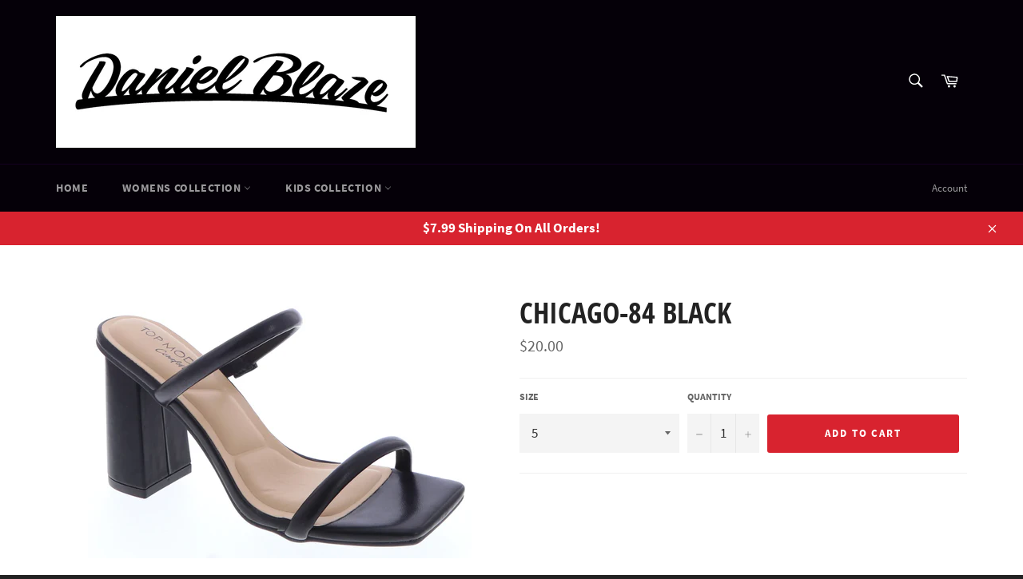

--- FILE ---
content_type: text/html; charset=utf-8
request_url: https://danielblaze.com/products/chicago-84-black
body_size: 18644
content:
<!doctype html>
<html class="no-js" lang="en">
<head>

  <meta charset="utf-8">
  <meta http-equiv="X-UA-Compatible" content="IE=edge,chrome=1">
  <meta name="viewport" content="width=device-width,initial-scale=1">
  <meta name="theme-color" content="#050008">

  

  <link rel="canonical" href="https://danielblaze.com/products/chicago-84-black">
  <title>
  CHICAGO-84 BLACK &ndash; DANIELBLAZE.COM
  </title>

  

  <!-- /snippets/social-meta-tags.liquid -->




<meta property="og:site_name" content="DANIELBLAZE.COM">
<meta property="og:url" content="https://danielblaze.com/products/chicago-84-black">
<meta property="og:title" content="CHICAGO-84 BLACK">
<meta property="og:type" content="product">
<meta property="og:description" content="Daniel Blaze Shoes has today's hottest women's and girls' fashion footwear at the coolest prices!">

  <meta property="og:price:amount" content="20.00">
  <meta property="og:price:currency" content="USD">

<meta property="og:image" content="http://danielblaze.com/cdn/shop/files/IMG-9805_1200x1200.webp?v=1706995719">
<meta property="og:image:secure_url" content="https://danielblaze.com/cdn/shop/files/IMG-9805_1200x1200.webp?v=1706995719">


<meta name="twitter:card" content="summary_large_image">
<meta name="twitter:title" content="CHICAGO-84 BLACK">
<meta name="twitter:description" content="Daniel Blaze Shoes has today's hottest women's and girls' fashion footwear at the coolest prices!">


  <script>
    document.documentElement.className = document.documentElement.className.replace('no-js', 'js');
  </script>

  <link href="//danielblaze.com/cdn/shop/t/5/assets/theme.scss.css?v=43220264634082756521745605700" rel="stylesheet" type="text/css" media="all" />

  <script>
    window.theme = window.theme || {};

    theme.strings = {
      stockAvailable: "1 available",
      addToCart: "Add to Cart",
      soldOut: "Sold Out",
      unavailable: "Unavailable",
      noStockAvailable: "The item could not be added to your cart because there are not enough in stock.",
      willNotShipUntil: "Will not ship until [date]",
      willBeInStockAfter: "Will be in stock after [date]",
      totalCartDiscount: "You're saving [savings]",
      addressError: "Error looking up that address",
      addressNoResults: "No results for that address",
      addressQueryLimit: "You have exceeded the Google API usage limit. Consider upgrading to a \u003ca href=\"https:\/\/developers.google.com\/maps\/premium\/usage-limits\"\u003ePremium Plan\u003c\/a\u003e.",
      authError: "There was a problem authenticating your Google Maps API Key.",
      slideNumber: "Slide [slide_number], current"
    };
  </script>

  <script src="//danielblaze.com/cdn/shop/t/5/assets/lazysizes.min.js?v=56045284683979784691617715095" async="async"></script>

  

  <script src="//danielblaze.com/cdn/shop/t/5/assets/vendor.js?v=59352919779726365461617715096" defer="defer"></script>

  
    <script>
      window.theme = window.theme || {};
      theme.moneyFormat = "${{amount}}";
    </script>
  

  <script src="//danielblaze.com/cdn/shop/t/5/assets/theme.js?v=171366231195154451781617715095" defer="defer"></script>

  <script>window.performance && window.performance.mark && window.performance.mark('shopify.content_for_header.start');</script><meta id="shopify-digital-wallet" name="shopify-digital-wallet" content="/27625554025/digital_wallets/dialog">
<meta name="shopify-checkout-api-token" content="8fde1c446c2b028b32eaafebce34c008">
<link rel="alternate" type="application/json+oembed" href="https://danielblaze.com/products/chicago-84-black.oembed">
<script async="async" src="/checkouts/internal/preloads.js?locale=en-US"></script>
<link rel="preconnect" href="https://shop.app" crossorigin="anonymous">
<script async="async" src="https://shop.app/checkouts/internal/preloads.js?locale=en-US&shop_id=27625554025" crossorigin="anonymous"></script>
<script id="shopify-features" type="application/json">{"accessToken":"8fde1c446c2b028b32eaafebce34c008","betas":["rich-media-storefront-analytics"],"domain":"danielblaze.com","predictiveSearch":true,"shopId":27625554025,"locale":"en"}</script>
<script>var Shopify = Shopify || {};
Shopify.shop = "danielblaze-shoes.myshopify.com";
Shopify.locale = "en";
Shopify.currency = {"active":"USD","rate":"1.0"};
Shopify.country = "US";
Shopify.theme = {"name":"Venture","id":120216977513,"schema_name":"Venture","schema_version":"12.4.0","theme_store_id":775,"role":"main"};
Shopify.theme.handle = "null";
Shopify.theme.style = {"id":null,"handle":null};
Shopify.cdnHost = "danielblaze.com/cdn";
Shopify.routes = Shopify.routes || {};
Shopify.routes.root = "/";</script>
<script type="module">!function(o){(o.Shopify=o.Shopify||{}).modules=!0}(window);</script>
<script>!function(o){function n(){var o=[];function n(){o.push(Array.prototype.slice.apply(arguments))}return n.q=o,n}var t=o.Shopify=o.Shopify||{};t.loadFeatures=n(),t.autoloadFeatures=n()}(window);</script>
<script>
  window.ShopifyPay = window.ShopifyPay || {};
  window.ShopifyPay.apiHost = "shop.app\/pay";
  window.ShopifyPay.redirectState = null;
</script>
<script id="shop-js-analytics" type="application/json">{"pageType":"product"}</script>
<script defer="defer" async type="module" src="//danielblaze.com/cdn/shopifycloud/shop-js/modules/v2/client.init-shop-cart-sync_BT-GjEfc.en.esm.js"></script>
<script defer="defer" async type="module" src="//danielblaze.com/cdn/shopifycloud/shop-js/modules/v2/chunk.common_D58fp_Oc.esm.js"></script>
<script defer="defer" async type="module" src="//danielblaze.com/cdn/shopifycloud/shop-js/modules/v2/chunk.modal_xMitdFEc.esm.js"></script>
<script type="module">
  await import("//danielblaze.com/cdn/shopifycloud/shop-js/modules/v2/client.init-shop-cart-sync_BT-GjEfc.en.esm.js");
await import("//danielblaze.com/cdn/shopifycloud/shop-js/modules/v2/chunk.common_D58fp_Oc.esm.js");
await import("//danielblaze.com/cdn/shopifycloud/shop-js/modules/v2/chunk.modal_xMitdFEc.esm.js");

  window.Shopify.SignInWithShop?.initShopCartSync?.({"fedCMEnabled":true,"windoidEnabled":true});

</script>
<script>
  window.Shopify = window.Shopify || {};
  if (!window.Shopify.featureAssets) window.Shopify.featureAssets = {};
  window.Shopify.featureAssets['shop-js'] = {"shop-cart-sync":["modules/v2/client.shop-cart-sync_DZOKe7Ll.en.esm.js","modules/v2/chunk.common_D58fp_Oc.esm.js","modules/v2/chunk.modal_xMitdFEc.esm.js"],"init-fed-cm":["modules/v2/client.init-fed-cm_B6oLuCjv.en.esm.js","modules/v2/chunk.common_D58fp_Oc.esm.js","modules/v2/chunk.modal_xMitdFEc.esm.js"],"shop-cash-offers":["modules/v2/client.shop-cash-offers_D2sdYoxE.en.esm.js","modules/v2/chunk.common_D58fp_Oc.esm.js","modules/v2/chunk.modal_xMitdFEc.esm.js"],"shop-login-button":["modules/v2/client.shop-login-button_QeVjl5Y3.en.esm.js","modules/v2/chunk.common_D58fp_Oc.esm.js","modules/v2/chunk.modal_xMitdFEc.esm.js"],"pay-button":["modules/v2/client.pay-button_DXTOsIq6.en.esm.js","modules/v2/chunk.common_D58fp_Oc.esm.js","modules/v2/chunk.modal_xMitdFEc.esm.js"],"shop-button":["modules/v2/client.shop-button_DQZHx9pm.en.esm.js","modules/v2/chunk.common_D58fp_Oc.esm.js","modules/v2/chunk.modal_xMitdFEc.esm.js"],"avatar":["modules/v2/client.avatar_BTnouDA3.en.esm.js"],"init-windoid":["modules/v2/client.init-windoid_CR1B-cfM.en.esm.js","modules/v2/chunk.common_D58fp_Oc.esm.js","modules/v2/chunk.modal_xMitdFEc.esm.js"],"init-shop-for-new-customer-accounts":["modules/v2/client.init-shop-for-new-customer-accounts_C_vY_xzh.en.esm.js","modules/v2/client.shop-login-button_QeVjl5Y3.en.esm.js","modules/v2/chunk.common_D58fp_Oc.esm.js","modules/v2/chunk.modal_xMitdFEc.esm.js"],"init-shop-email-lookup-coordinator":["modules/v2/client.init-shop-email-lookup-coordinator_BI7n9ZSv.en.esm.js","modules/v2/chunk.common_D58fp_Oc.esm.js","modules/v2/chunk.modal_xMitdFEc.esm.js"],"init-shop-cart-sync":["modules/v2/client.init-shop-cart-sync_BT-GjEfc.en.esm.js","modules/v2/chunk.common_D58fp_Oc.esm.js","modules/v2/chunk.modal_xMitdFEc.esm.js"],"shop-toast-manager":["modules/v2/client.shop-toast-manager_DiYdP3xc.en.esm.js","modules/v2/chunk.common_D58fp_Oc.esm.js","modules/v2/chunk.modal_xMitdFEc.esm.js"],"init-customer-accounts":["modules/v2/client.init-customer-accounts_D9ZNqS-Q.en.esm.js","modules/v2/client.shop-login-button_QeVjl5Y3.en.esm.js","modules/v2/chunk.common_D58fp_Oc.esm.js","modules/v2/chunk.modal_xMitdFEc.esm.js"],"init-customer-accounts-sign-up":["modules/v2/client.init-customer-accounts-sign-up_iGw4briv.en.esm.js","modules/v2/client.shop-login-button_QeVjl5Y3.en.esm.js","modules/v2/chunk.common_D58fp_Oc.esm.js","modules/v2/chunk.modal_xMitdFEc.esm.js"],"shop-follow-button":["modules/v2/client.shop-follow-button_CqMgW2wH.en.esm.js","modules/v2/chunk.common_D58fp_Oc.esm.js","modules/v2/chunk.modal_xMitdFEc.esm.js"],"checkout-modal":["modules/v2/client.checkout-modal_xHeaAweL.en.esm.js","modules/v2/chunk.common_D58fp_Oc.esm.js","modules/v2/chunk.modal_xMitdFEc.esm.js"],"shop-login":["modules/v2/client.shop-login_D91U-Q7h.en.esm.js","modules/v2/chunk.common_D58fp_Oc.esm.js","modules/v2/chunk.modal_xMitdFEc.esm.js"],"lead-capture":["modules/v2/client.lead-capture_BJmE1dJe.en.esm.js","modules/v2/chunk.common_D58fp_Oc.esm.js","modules/v2/chunk.modal_xMitdFEc.esm.js"],"payment-terms":["modules/v2/client.payment-terms_Ci9AEqFq.en.esm.js","modules/v2/chunk.common_D58fp_Oc.esm.js","modules/v2/chunk.modal_xMitdFEc.esm.js"]};
</script>
<script id="__st">var __st={"a":27625554025,"offset":-18000,"reqid":"192fda36-74e0-42e2-9873-00cbefecc6d9-1769447166","pageurl":"danielblaze.com\/products\/chicago-84-black","u":"e98df52db717","p":"product","rtyp":"product","rid":8967959937300};</script>
<script>window.ShopifyPaypalV4VisibilityTracking = true;</script>
<script id="captcha-bootstrap">!function(){'use strict';const t='contact',e='account',n='new_comment',o=[[t,t],['blogs',n],['comments',n],[t,'customer']],c=[[e,'customer_login'],[e,'guest_login'],[e,'recover_customer_password'],[e,'create_customer']],r=t=>t.map((([t,e])=>`form[action*='/${t}']:not([data-nocaptcha='true']) input[name='form_type'][value='${e}']`)).join(','),a=t=>()=>t?[...document.querySelectorAll(t)].map((t=>t.form)):[];function s(){const t=[...o],e=r(t);return a(e)}const i='password',u='form_key',d=['recaptcha-v3-token','g-recaptcha-response','h-captcha-response',i],f=()=>{try{return window.sessionStorage}catch{return}},m='__shopify_v',_=t=>t.elements[u];function p(t,e,n=!1){try{const o=window.sessionStorage,c=JSON.parse(o.getItem(e)),{data:r}=function(t){const{data:e,action:n}=t;return t[m]||n?{data:e,action:n}:{data:t,action:n}}(c);for(const[e,n]of Object.entries(r))t.elements[e]&&(t.elements[e].value=n);n&&o.removeItem(e)}catch(o){console.error('form repopulation failed',{error:o})}}const l='form_type',E='cptcha';function T(t){t.dataset[E]=!0}const w=window,h=w.document,L='Shopify',v='ce_forms',y='captcha';let A=!1;((t,e)=>{const n=(g='f06e6c50-85a8-45c8-87d0-21a2b65856fe',I='https://cdn.shopify.com/shopifycloud/storefront-forms-hcaptcha/ce_storefront_forms_captcha_hcaptcha.v1.5.2.iife.js',D={infoText:'Protected by hCaptcha',privacyText:'Privacy',termsText:'Terms'},(t,e,n)=>{const o=w[L][v],c=o.bindForm;if(c)return c(t,g,e,D).then(n);var r;o.q.push([[t,g,e,D],n]),r=I,A||(h.body.append(Object.assign(h.createElement('script'),{id:'captcha-provider',async:!0,src:r})),A=!0)});var g,I,D;w[L]=w[L]||{},w[L][v]=w[L][v]||{},w[L][v].q=[],w[L][y]=w[L][y]||{},w[L][y].protect=function(t,e){n(t,void 0,e),T(t)},Object.freeze(w[L][y]),function(t,e,n,w,h,L){const[v,y,A,g]=function(t,e,n){const i=e?o:[],u=t?c:[],d=[...i,...u],f=r(d),m=r(i),_=r(d.filter((([t,e])=>n.includes(e))));return[a(f),a(m),a(_),s()]}(w,h,L),I=t=>{const e=t.target;return e instanceof HTMLFormElement?e:e&&e.form},D=t=>v().includes(t);t.addEventListener('submit',(t=>{const e=I(t);if(!e)return;const n=D(e)&&!e.dataset.hcaptchaBound&&!e.dataset.recaptchaBound,o=_(e),c=g().includes(e)&&(!o||!o.value);(n||c)&&t.preventDefault(),c&&!n&&(function(t){try{if(!f())return;!function(t){const e=f();if(!e)return;const n=_(t);if(!n)return;const o=n.value;o&&e.removeItem(o)}(t);const e=Array.from(Array(32),(()=>Math.random().toString(36)[2])).join('');!function(t,e){_(t)||t.append(Object.assign(document.createElement('input'),{type:'hidden',name:u})),t.elements[u].value=e}(t,e),function(t,e){const n=f();if(!n)return;const o=[...t.querySelectorAll(`input[type='${i}']`)].map((({name:t})=>t)),c=[...d,...o],r={};for(const[a,s]of new FormData(t).entries())c.includes(a)||(r[a]=s);n.setItem(e,JSON.stringify({[m]:1,action:t.action,data:r}))}(t,e)}catch(e){console.error('failed to persist form',e)}}(e),e.submit())}));const S=(t,e)=>{t&&!t.dataset[E]&&(n(t,e.some((e=>e===t))),T(t))};for(const o of['focusin','change'])t.addEventListener(o,(t=>{const e=I(t);D(e)&&S(e,y())}));const B=e.get('form_key'),M=e.get(l),P=B&&M;t.addEventListener('DOMContentLoaded',(()=>{const t=y();if(P)for(const e of t)e.elements[l].value===M&&p(e,B);[...new Set([...A(),...v().filter((t=>'true'===t.dataset.shopifyCaptcha))])].forEach((e=>S(e,t)))}))}(h,new URLSearchParams(w.location.search),n,t,e,['guest_login'])})(!0,!0)}();</script>
<script integrity="sha256-4kQ18oKyAcykRKYeNunJcIwy7WH5gtpwJnB7kiuLZ1E=" data-source-attribution="shopify.loadfeatures" defer="defer" src="//danielblaze.com/cdn/shopifycloud/storefront/assets/storefront/load_feature-a0a9edcb.js" crossorigin="anonymous"></script>
<script crossorigin="anonymous" defer="defer" src="//danielblaze.com/cdn/shopifycloud/storefront/assets/shopify_pay/storefront-65b4c6d7.js?v=20250812"></script>
<script data-source-attribution="shopify.dynamic_checkout.dynamic.init">var Shopify=Shopify||{};Shopify.PaymentButton=Shopify.PaymentButton||{isStorefrontPortableWallets:!0,init:function(){window.Shopify.PaymentButton.init=function(){};var t=document.createElement("script");t.src="https://danielblaze.com/cdn/shopifycloud/portable-wallets/latest/portable-wallets.en.js",t.type="module",document.head.appendChild(t)}};
</script>
<script data-source-attribution="shopify.dynamic_checkout.buyer_consent">
  function portableWalletsHideBuyerConsent(e){var t=document.getElementById("shopify-buyer-consent"),n=document.getElementById("shopify-subscription-policy-button");t&&n&&(t.classList.add("hidden"),t.setAttribute("aria-hidden","true"),n.removeEventListener("click",e))}function portableWalletsShowBuyerConsent(e){var t=document.getElementById("shopify-buyer-consent"),n=document.getElementById("shopify-subscription-policy-button");t&&n&&(t.classList.remove("hidden"),t.removeAttribute("aria-hidden"),n.addEventListener("click",e))}window.Shopify?.PaymentButton&&(window.Shopify.PaymentButton.hideBuyerConsent=portableWalletsHideBuyerConsent,window.Shopify.PaymentButton.showBuyerConsent=portableWalletsShowBuyerConsent);
</script>
<script data-source-attribution="shopify.dynamic_checkout.cart.bootstrap">document.addEventListener("DOMContentLoaded",(function(){function t(){return document.querySelector("shopify-accelerated-checkout-cart, shopify-accelerated-checkout")}if(t())Shopify.PaymentButton.init();else{new MutationObserver((function(e,n){t()&&(Shopify.PaymentButton.init(),n.disconnect())})).observe(document.body,{childList:!0,subtree:!0})}}));
</script>
<link id="shopify-accelerated-checkout-styles" rel="stylesheet" media="screen" href="https://danielblaze.com/cdn/shopifycloud/portable-wallets/latest/accelerated-checkout-backwards-compat.css" crossorigin="anonymous">
<style id="shopify-accelerated-checkout-cart">
        #shopify-buyer-consent {
  margin-top: 1em;
  display: inline-block;
  width: 100%;
}

#shopify-buyer-consent.hidden {
  display: none;
}

#shopify-subscription-policy-button {
  background: none;
  border: none;
  padding: 0;
  text-decoration: underline;
  font-size: inherit;
  cursor: pointer;
}

#shopify-subscription-policy-button::before {
  box-shadow: none;
}

      </style>

<script>window.performance && window.performance.mark && window.performance.mark('shopify.content_for_header.end');</script>
<link href="https://monorail-edge.shopifysvc.com" rel="dns-prefetch">
<script>(function(){if ("sendBeacon" in navigator && "performance" in window) {try {var session_token_from_headers = performance.getEntriesByType('navigation')[0].serverTiming.find(x => x.name == '_s').description;} catch {var session_token_from_headers = undefined;}var session_cookie_matches = document.cookie.match(/_shopify_s=([^;]*)/);var session_token_from_cookie = session_cookie_matches && session_cookie_matches.length === 2 ? session_cookie_matches[1] : "";var session_token = session_token_from_headers || session_token_from_cookie || "";function handle_abandonment_event(e) {var entries = performance.getEntries().filter(function(entry) {return /monorail-edge.shopifysvc.com/.test(entry.name);});if (!window.abandonment_tracked && entries.length === 0) {window.abandonment_tracked = true;var currentMs = Date.now();var navigation_start = performance.timing.navigationStart;var payload = {shop_id: 27625554025,url: window.location.href,navigation_start,duration: currentMs - navigation_start,session_token,page_type: "product"};window.navigator.sendBeacon("https://monorail-edge.shopifysvc.com/v1/produce", JSON.stringify({schema_id: "online_store_buyer_site_abandonment/1.1",payload: payload,metadata: {event_created_at_ms: currentMs,event_sent_at_ms: currentMs}}));}}window.addEventListener('pagehide', handle_abandonment_event);}}());</script>
<script id="web-pixels-manager-setup">(function e(e,d,r,n,o){if(void 0===o&&(o={}),!Boolean(null===(a=null===(i=window.Shopify)||void 0===i?void 0:i.analytics)||void 0===a?void 0:a.replayQueue)){var i,a;window.Shopify=window.Shopify||{};var t=window.Shopify;t.analytics=t.analytics||{};var s=t.analytics;s.replayQueue=[],s.publish=function(e,d,r){return s.replayQueue.push([e,d,r]),!0};try{self.performance.mark("wpm:start")}catch(e){}var l=function(){var e={modern:/Edge?\/(1{2}[4-9]|1[2-9]\d|[2-9]\d{2}|\d{4,})\.\d+(\.\d+|)|Firefox\/(1{2}[4-9]|1[2-9]\d|[2-9]\d{2}|\d{4,})\.\d+(\.\d+|)|Chrom(ium|e)\/(9{2}|\d{3,})\.\d+(\.\d+|)|(Maci|X1{2}).+ Version\/(15\.\d+|(1[6-9]|[2-9]\d|\d{3,})\.\d+)([,.]\d+|)( \(\w+\)|)( Mobile\/\w+|) Safari\/|Chrome.+OPR\/(9{2}|\d{3,})\.\d+\.\d+|(CPU[ +]OS|iPhone[ +]OS|CPU[ +]iPhone|CPU IPhone OS|CPU iPad OS)[ +]+(15[._]\d+|(1[6-9]|[2-9]\d|\d{3,})[._]\d+)([._]\d+|)|Android:?[ /-](13[3-9]|1[4-9]\d|[2-9]\d{2}|\d{4,})(\.\d+|)(\.\d+|)|Android.+Firefox\/(13[5-9]|1[4-9]\d|[2-9]\d{2}|\d{4,})\.\d+(\.\d+|)|Android.+Chrom(ium|e)\/(13[3-9]|1[4-9]\d|[2-9]\d{2}|\d{4,})\.\d+(\.\d+|)|SamsungBrowser\/([2-9]\d|\d{3,})\.\d+/,legacy:/Edge?\/(1[6-9]|[2-9]\d|\d{3,})\.\d+(\.\d+|)|Firefox\/(5[4-9]|[6-9]\d|\d{3,})\.\d+(\.\d+|)|Chrom(ium|e)\/(5[1-9]|[6-9]\d|\d{3,})\.\d+(\.\d+|)([\d.]+$|.*Safari\/(?![\d.]+ Edge\/[\d.]+$))|(Maci|X1{2}).+ Version\/(10\.\d+|(1[1-9]|[2-9]\d|\d{3,})\.\d+)([,.]\d+|)( \(\w+\)|)( Mobile\/\w+|) Safari\/|Chrome.+OPR\/(3[89]|[4-9]\d|\d{3,})\.\d+\.\d+|(CPU[ +]OS|iPhone[ +]OS|CPU[ +]iPhone|CPU IPhone OS|CPU iPad OS)[ +]+(10[._]\d+|(1[1-9]|[2-9]\d|\d{3,})[._]\d+)([._]\d+|)|Android:?[ /-](13[3-9]|1[4-9]\d|[2-9]\d{2}|\d{4,})(\.\d+|)(\.\d+|)|Mobile Safari.+OPR\/([89]\d|\d{3,})\.\d+\.\d+|Android.+Firefox\/(13[5-9]|1[4-9]\d|[2-9]\d{2}|\d{4,})\.\d+(\.\d+|)|Android.+Chrom(ium|e)\/(13[3-9]|1[4-9]\d|[2-9]\d{2}|\d{4,})\.\d+(\.\d+|)|Android.+(UC? ?Browser|UCWEB|U3)[ /]?(15\.([5-9]|\d{2,})|(1[6-9]|[2-9]\d|\d{3,})\.\d+)\.\d+|SamsungBrowser\/(5\.\d+|([6-9]|\d{2,})\.\d+)|Android.+MQ{2}Browser\/(14(\.(9|\d{2,})|)|(1[5-9]|[2-9]\d|\d{3,})(\.\d+|))(\.\d+|)|K[Aa][Ii]OS\/(3\.\d+|([4-9]|\d{2,})\.\d+)(\.\d+|)/},d=e.modern,r=e.legacy,n=navigator.userAgent;return n.match(d)?"modern":n.match(r)?"legacy":"unknown"}(),u="modern"===l?"modern":"legacy",c=(null!=n?n:{modern:"",legacy:""})[u],f=function(e){return[e.baseUrl,"/wpm","/b",e.hashVersion,"modern"===e.buildTarget?"m":"l",".js"].join("")}({baseUrl:d,hashVersion:r,buildTarget:u}),m=function(e){var d=e.version,r=e.bundleTarget,n=e.surface,o=e.pageUrl,i=e.monorailEndpoint;return{emit:function(e){var a=e.status,t=e.errorMsg,s=(new Date).getTime(),l=JSON.stringify({metadata:{event_sent_at_ms:s},events:[{schema_id:"web_pixels_manager_load/3.1",payload:{version:d,bundle_target:r,page_url:o,status:a,surface:n,error_msg:t},metadata:{event_created_at_ms:s}}]});if(!i)return console&&console.warn&&console.warn("[Web Pixels Manager] No Monorail endpoint provided, skipping logging."),!1;try{return self.navigator.sendBeacon.bind(self.navigator)(i,l)}catch(e){}var u=new XMLHttpRequest;try{return u.open("POST",i,!0),u.setRequestHeader("Content-Type","text/plain"),u.send(l),!0}catch(e){return console&&console.warn&&console.warn("[Web Pixels Manager] Got an unhandled error while logging to Monorail."),!1}}}}({version:r,bundleTarget:l,surface:e.surface,pageUrl:self.location.href,monorailEndpoint:e.monorailEndpoint});try{o.browserTarget=l,function(e){var d=e.src,r=e.async,n=void 0===r||r,o=e.onload,i=e.onerror,a=e.sri,t=e.scriptDataAttributes,s=void 0===t?{}:t,l=document.createElement("script"),u=document.querySelector("head"),c=document.querySelector("body");if(l.async=n,l.src=d,a&&(l.integrity=a,l.crossOrigin="anonymous"),s)for(var f in s)if(Object.prototype.hasOwnProperty.call(s,f))try{l.dataset[f]=s[f]}catch(e){}if(o&&l.addEventListener("load",o),i&&l.addEventListener("error",i),u)u.appendChild(l);else{if(!c)throw new Error("Did not find a head or body element to append the script");c.appendChild(l)}}({src:f,async:!0,onload:function(){if(!function(){var e,d;return Boolean(null===(d=null===(e=window.Shopify)||void 0===e?void 0:e.analytics)||void 0===d?void 0:d.initialized)}()){var d=window.webPixelsManager.init(e)||void 0;if(d){var r=window.Shopify.analytics;r.replayQueue.forEach((function(e){var r=e[0],n=e[1],o=e[2];d.publishCustomEvent(r,n,o)})),r.replayQueue=[],r.publish=d.publishCustomEvent,r.visitor=d.visitor,r.initialized=!0}}},onerror:function(){return m.emit({status:"failed",errorMsg:"".concat(f," has failed to load")})},sri:function(e){var d=/^sha384-[A-Za-z0-9+/=]+$/;return"string"==typeof e&&d.test(e)}(c)?c:"",scriptDataAttributes:o}),m.emit({status:"loading"})}catch(e){m.emit({status:"failed",errorMsg:(null==e?void 0:e.message)||"Unknown error"})}}})({shopId: 27625554025,storefrontBaseUrl: "https://danielblaze.com",extensionsBaseUrl: "https://extensions.shopifycdn.com/cdn/shopifycloud/web-pixels-manager",monorailEndpoint: "https://monorail-edge.shopifysvc.com/unstable/produce_batch",surface: "storefront-renderer",enabledBetaFlags: ["2dca8a86"],webPixelsConfigList: [{"id":"shopify-app-pixel","configuration":"{}","eventPayloadVersion":"v1","runtimeContext":"STRICT","scriptVersion":"0450","apiClientId":"shopify-pixel","type":"APP","privacyPurposes":["ANALYTICS","MARKETING"]},{"id":"shopify-custom-pixel","eventPayloadVersion":"v1","runtimeContext":"LAX","scriptVersion":"0450","apiClientId":"shopify-pixel","type":"CUSTOM","privacyPurposes":["ANALYTICS","MARKETING"]}],isMerchantRequest: false,initData: {"shop":{"name":"DANIELBLAZE.COM","paymentSettings":{"currencyCode":"USD"},"myshopifyDomain":"danielblaze-shoes.myshopify.com","countryCode":"US","storefrontUrl":"https:\/\/danielblaze.com"},"customer":null,"cart":null,"checkout":null,"productVariants":[{"price":{"amount":20.0,"currencyCode":"USD"},"product":{"title":"CHICAGO-84 BLACK","vendor":"TOP","id":"8967959937300","untranslatedTitle":"CHICAGO-84 BLACK","url":"\/products\/chicago-84-black","type":"Dress Shoe"},"id":"47621750227220","image":{"src":"\/\/danielblaze.com\/cdn\/shop\/files\/IMG-9805.webp?v=1706995719"},"sku":"","title":"5","untranslatedTitle":"5"},{"price":{"amount":20.0,"currencyCode":"USD"},"product":{"title":"CHICAGO-84 BLACK","vendor":"TOP","id":"8967959937300","untranslatedTitle":"CHICAGO-84 BLACK","url":"\/products\/chicago-84-black","type":"Dress Shoe"},"id":"47621750259988","image":{"src":"\/\/danielblaze.com\/cdn\/shop\/files\/IMG-9805.webp?v=1706995719"},"sku":"","title":"5 1\/2","untranslatedTitle":"5 1\/2"},{"price":{"amount":20.0,"currencyCode":"USD"},"product":{"title":"CHICAGO-84 BLACK","vendor":"TOP","id":"8967959937300","untranslatedTitle":"CHICAGO-84 BLACK","url":"\/products\/chicago-84-black","type":"Dress Shoe"},"id":"47621750292756","image":{"src":"\/\/danielblaze.com\/cdn\/shop\/files\/IMG-9805.webp?v=1706995719"},"sku":"","title":"6","untranslatedTitle":"6"},{"price":{"amount":20.0,"currencyCode":"USD"},"product":{"title":"CHICAGO-84 BLACK","vendor":"TOP","id":"8967959937300","untranslatedTitle":"CHICAGO-84 BLACK","url":"\/products\/chicago-84-black","type":"Dress Shoe"},"id":"47621750325524","image":{"src":"\/\/danielblaze.com\/cdn\/shop\/files\/IMG-9805.webp?v=1706995719"},"sku":"","title":"6 1\/2","untranslatedTitle":"6 1\/2"},{"price":{"amount":20.0,"currencyCode":"USD"},"product":{"title":"CHICAGO-84 BLACK","vendor":"TOP","id":"8967959937300","untranslatedTitle":"CHICAGO-84 BLACK","url":"\/products\/chicago-84-black","type":"Dress Shoe"},"id":"47621750358292","image":{"src":"\/\/danielblaze.com\/cdn\/shop\/files\/IMG-9805.webp?v=1706995719"},"sku":"","title":"7","untranslatedTitle":"7"},{"price":{"amount":20.0,"currencyCode":"USD"},"product":{"title":"CHICAGO-84 BLACK","vendor":"TOP","id":"8967959937300","untranslatedTitle":"CHICAGO-84 BLACK","url":"\/products\/chicago-84-black","type":"Dress Shoe"},"id":"47621750391060","image":{"src":"\/\/danielblaze.com\/cdn\/shop\/files\/IMG-9805.webp?v=1706995719"},"sku":"","title":"7 1\/2","untranslatedTitle":"7 1\/2"},{"price":{"amount":20.0,"currencyCode":"USD"},"product":{"title":"CHICAGO-84 BLACK","vendor":"TOP","id":"8967959937300","untranslatedTitle":"CHICAGO-84 BLACK","url":"\/products\/chicago-84-black","type":"Dress Shoe"},"id":"47621750423828","image":{"src":"\/\/danielblaze.com\/cdn\/shop\/files\/IMG-9805.webp?v=1706995719"},"sku":"","title":"8","untranslatedTitle":"8"},{"price":{"amount":20.0,"currencyCode":"USD"},"product":{"title":"CHICAGO-84 BLACK","vendor":"TOP","id":"8967959937300","untranslatedTitle":"CHICAGO-84 BLACK","url":"\/products\/chicago-84-black","type":"Dress Shoe"},"id":"47621750456596","image":{"src":"\/\/danielblaze.com\/cdn\/shop\/files\/IMG-9805.webp?v=1706995719"},"sku":"","title":"8 1\/2","untranslatedTitle":"8 1\/2"},{"price":{"amount":20.0,"currencyCode":"USD"},"product":{"title":"CHICAGO-84 BLACK","vendor":"TOP","id":"8967959937300","untranslatedTitle":"CHICAGO-84 BLACK","url":"\/products\/chicago-84-black","type":"Dress Shoe"},"id":"47621750489364","image":{"src":"\/\/danielblaze.com\/cdn\/shop\/files\/IMG-9805.webp?v=1706995719"},"sku":"","title":"9","untranslatedTitle":"9"},{"price":{"amount":20.0,"currencyCode":"USD"},"product":{"title":"CHICAGO-84 BLACK","vendor":"TOP","id":"8967959937300","untranslatedTitle":"CHICAGO-84 BLACK","url":"\/products\/chicago-84-black","type":"Dress Shoe"},"id":"47621750522132","image":{"src":"\/\/danielblaze.com\/cdn\/shop\/files\/IMG-9805.webp?v=1706995719"},"sku":"","title":"10","untranslatedTitle":"10"}],"purchasingCompany":null},},"https://danielblaze.com/cdn","fcfee988w5aeb613cpc8e4bc33m6693e112",{"modern":"","legacy":""},{"shopId":"27625554025","storefrontBaseUrl":"https:\/\/danielblaze.com","extensionBaseUrl":"https:\/\/extensions.shopifycdn.com\/cdn\/shopifycloud\/web-pixels-manager","surface":"storefront-renderer","enabledBetaFlags":"[\"2dca8a86\"]","isMerchantRequest":"false","hashVersion":"fcfee988w5aeb613cpc8e4bc33m6693e112","publish":"custom","events":"[[\"page_viewed\",{}],[\"product_viewed\",{\"productVariant\":{\"price\":{\"amount\":20.0,\"currencyCode\":\"USD\"},\"product\":{\"title\":\"CHICAGO-84 BLACK\",\"vendor\":\"TOP\",\"id\":\"8967959937300\",\"untranslatedTitle\":\"CHICAGO-84 BLACK\",\"url\":\"\/products\/chicago-84-black\",\"type\":\"Dress Shoe\"},\"id\":\"47621750227220\",\"image\":{\"src\":\"\/\/danielblaze.com\/cdn\/shop\/files\/IMG-9805.webp?v=1706995719\"},\"sku\":\"\",\"title\":\"5\",\"untranslatedTitle\":\"5\"}}]]"});</script><script>
  window.ShopifyAnalytics = window.ShopifyAnalytics || {};
  window.ShopifyAnalytics.meta = window.ShopifyAnalytics.meta || {};
  window.ShopifyAnalytics.meta.currency = 'USD';
  var meta = {"product":{"id":8967959937300,"gid":"gid:\/\/shopify\/Product\/8967959937300","vendor":"TOP","type":"Dress Shoe","handle":"chicago-84-black","variants":[{"id":47621750227220,"price":2000,"name":"CHICAGO-84 BLACK - 5","public_title":"5","sku":""},{"id":47621750259988,"price":2000,"name":"CHICAGO-84 BLACK - 5 1\/2","public_title":"5 1\/2","sku":""},{"id":47621750292756,"price":2000,"name":"CHICAGO-84 BLACK - 6","public_title":"6","sku":""},{"id":47621750325524,"price":2000,"name":"CHICAGO-84 BLACK - 6 1\/2","public_title":"6 1\/2","sku":""},{"id":47621750358292,"price":2000,"name":"CHICAGO-84 BLACK - 7","public_title":"7","sku":""},{"id":47621750391060,"price":2000,"name":"CHICAGO-84 BLACK - 7 1\/2","public_title":"7 1\/2","sku":""},{"id":47621750423828,"price":2000,"name":"CHICAGO-84 BLACK - 8","public_title":"8","sku":""},{"id":47621750456596,"price":2000,"name":"CHICAGO-84 BLACK - 8 1\/2","public_title":"8 1\/2","sku":""},{"id":47621750489364,"price":2000,"name":"CHICAGO-84 BLACK - 9","public_title":"9","sku":""},{"id":47621750522132,"price":2000,"name":"CHICAGO-84 BLACK - 10","public_title":"10","sku":""}],"remote":false},"page":{"pageType":"product","resourceType":"product","resourceId":8967959937300,"requestId":"192fda36-74e0-42e2-9873-00cbefecc6d9-1769447166"}};
  for (var attr in meta) {
    window.ShopifyAnalytics.meta[attr] = meta[attr];
  }
</script>
<script class="analytics">
  (function () {
    var customDocumentWrite = function(content) {
      var jquery = null;

      if (window.jQuery) {
        jquery = window.jQuery;
      } else if (window.Checkout && window.Checkout.$) {
        jquery = window.Checkout.$;
      }

      if (jquery) {
        jquery('body').append(content);
      }
    };

    var hasLoggedConversion = function(token) {
      if (token) {
        return document.cookie.indexOf('loggedConversion=' + token) !== -1;
      }
      return false;
    }

    var setCookieIfConversion = function(token) {
      if (token) {
        var twoMonthsFromNow = new Date(Date.now());
        twoMonthsFromNow.setMonth(twoMonthsFromNow.getMonth() + 2);

        document.cookie = 'loggedConversion=' + token + '; expires=' + twoMonthsFromNow;
      }
    }

    var trekkie = window.ShopifyAnalytics.lib = window.trekkie = window.trekkie || [];
    if (trekkie.integrations) {
      return;
    }
    trekkie.methods = [
      'identify',
      'page',
      'ready',
      'track',
      'trackForm',
      'trackLink'
    ];
    trekkie.factory = function(method) {
      return function() {
        var args = Array.prototype.slice.call(arguments);
        args.unshift(method);
        trekkie.push(args);
        return trekkie;
      };
    };
    for (var i = 0; i < trekkie.methods.length; i++) {
      var key = trekkie.methods[i];
      trekkie[key] = trekkie.factory(key);
    }
    trekkie.load = function(config) {
      trekkie.config = config || {};
      trekkie.config.initialDocumentCookie = document.cookie;
      var first = document.getElementsByTagName('script')[0];
      var script = document.createElement('script');
      script.type = 'text/javascript';
      script.onerror = function(e) {
        var scriptFallback = document.createElement('script');
        scriptFallback.type = 'text/javascript';
        scriptFallback.onerror = function(error) {
                var Monorail = {
      produce: function produce(monorailDomain, schemaId, payload) {
        var currentMs = new Date().getTime();
        var event = {
          schema_id: schemaId,
          payload: payload,
          metadata: {
            event_created_at_ms: currentMs,
            event_sent_at_ms: currentMs
          }
        };
        return Monorail.sendRequest("https://" + monorailDomain + "/v1/produce", JSON.stringify(event));
      },
      sendRequest: function sendRequest(endpointUrl, payload) {
        // Try the sendBeacon API
        if (window && window.navigator && typeof window.navigator.sendBeacon === 'function' && typeof window.Blob === 'function' && !Monorail.isIos12()) {
          var blobData = new window.Blob([payload], {
            type: 'text/plain'
          });

          if (window.navigator.sendBeacon(endpointUrl, blobData)) {
            return true;
          } // sendBeacon was not successful

        } // XHR beacon

        var xhr = new XMLHttpRequest();

        try {
          xhr.open('POST', endpointUrl);
          xhr.setRequestHeader('Content-Type', 'text/plain');
          xhr.send(payload);
        } catch (e) {
          console.log(e);
        }

        return false;
      },
      isIos12: function isIos12() {
        return window.navigator.userAgent.lastIndexOf('iPhone; CPU iPhone OS 12_') !== -1 || window.navigator.userAgent.lastIndexOf('iPad; CPU OS 12_') !== -1;
      }
    };
    Monorail.produce('monorail-edge.shopifysvc.com',
      'trekkie_storefront_load_errors/1.1',
      {shop_id: 27625554025,
      theme_id: 120216977513,
      app_name: "storefront",
      context_url: window.location.href,
      source_url: "//danielblaze.com/cdn/s/trekkie.storefront.8d95595f799fbf7e1d32231b9a28fd43b70c67d3.min.js"});

        };
        scriptFallback.async = true;
        scriptFallback.src = '//danielblaze.com/cdn/s/trekkie.storefront.8d95595f799fbf7e1d32231b9a28fd43b70c67d3.min.js';
        first.parentNode.insertBefore(scriptFallback, first);
      };
      script.async = true;
      script.src = '//danielblaze.com/cdn/s/trekkie.storefront.8d95595f799fbf7e1d32231b9a28fd43b70c67d3.min.js';
      first.parentNode.insertBefore(script, first);
    };
    trekkie.load(
      {"Trekkie":{"appName":"storefront","development":false,"defaultAttributes":{"shopId":27625554025,"isMerchantRequest":null,"themeId":120216977513,"themeCityHash":"248567885826388269","contentLanguage":"en","currency":"USD","eventMetadataId":"f35ba5bf-be68-4684-b447-8c72998d5ddc"},"isServerSideCookieWritingEnabled":true,"monorailRegion":"shop_domain","enabledBetaFlags":["65f19447"]},"Session Attribution":{},"S2S":{"facebookCapiEnabled":false,"source":"trekkie-storefront-renderer","apiClientId":580111}}
    );

    var loaded = false;
    trekkie.ready(function() {
      if (loaded) return;
      loaded = true;

      window.ShopifyAnalytics.lib = window.trekkie;

      var originalDocumentWrite = document.write;
      document.write = customDocumentWrite;
      try { window.ShopifyAnalytics.merchantGoogleAnalytics.call(this); } catch(error) {};
      document.write = originalDocumentWrite;

      window.ShopifyAnalytics.lib.page(null,{"pageType":"product","resourceType":"product","resourceId":8967959937300,"requestId":"192fda36-74e0-42e2-9873-00cbefecc6d9-1769447166","shopifyEmitted":true});

      var match = window.location.pathname.match(/checkouts\/(.+)\/(thank_you|post_purchase)/)
      var token = match? match[1]: undefined;
      if (!hasLoggedConversion(token)) {
        setCookieIfConversion(token);
        window.ShopifyAnalytics.lib.track("Viewed Product",{"currency":"USD","variantId":47621750227220,"productId":8967959937300,"productGid":"gid:\/\/shopify\/Product\/8967959937300","name":"CHICAGO-84 BLACK - 5","price":"20.00","sku":"","brand":"TOP","variant":"5","category":"Dress Shoe","nonInteraction":true,"remote":false},undefined,undefined,{"shopifyEmitted":true});
      window.ShopifyAnalytics.lib.track("monorail:\/\/trekkie_storefront_viewed_product\/1.1",{"currency":"USD","variantId":47621750227220,"productId":8967959937300,"productGid":"gid:\/\/shopify\/Product\/8967959937300","name":"CHICAGO-84 BLACK - 5","price":"20.00","sku":"","brand":"TOP","variant":"5","category":"Dress Shoe","nonInteraction":true,"remote":false,"referer":"https:\/\/danielblaze.com\/products\/chicago-84-black"});
      }
    });


        var eventsListenerScript = document.createElement('script');
        eventsListenerScript.async = true;
        eventsListenerScript.src = "//danielblaze.com/cdn/shopifycloud/storefront/assets/shop_events_listener-3da45d37.js";
        document.getElementsByTagName('head')[0].appendChild(eventsListenerScript);

})();</script>
<script
  defer
  src="https://danielblaze.com/cdn/shopifycloud/perf-kit/shopify-perf-kit-3.0.4.min.js"
  data-application="storefront-renderer"
  data-shop-id="27625554025"
  data-render-region="gcp-us-east1"
  data-page-type="product"
  data-theme-instance-id="120216977513"
  data-theme-name="Venture"
  data-theme-version="12.4.0"
  data-monorail-region="shop_domain"
  data-resource-timing-sampling-rate="10"
  data-shs="true"
  data-shs-beacon="true"
  data-shs-export-with-fetch="true"
  data-shs-logs-sample-rate="1"
  data-shs-beacon-endpoint="https://danielblaze.com/api/collect"
></script>
</head>

<body class="template-product" >

  <a class="in-page-link visually-hidden skip-link" href="#MainContent">
    Skip to content
  </a>

  <div id="shopify-section-header" class="shopify-section"><style>
.site-header__logo img {
  max-width: 450px;
}
</style>

<div id="NavDrawer" class="drawer drawer--left">
  <div class="drawer__inner">
    <form action="/search" method="get" class="drawer__search" role="search">
      <input type="search" name="q" placeholder="Search" aria-label="Search" class="drawer__search-input">

      <button type="submit" class="text-link drawer__search-submit">
        <svg aria-hidden="true" focusable="false" role="presentation" class="icon icon-search" viewBox="0 0 32 32"><path fill="#444" d="M21.839 18.771a10.012 10.012 0 0 0 1.57-5.39c0-5.548-4.493-10.048-10.034-10.048-5.548 0-10.041 4.499-10.041 10.048s4.493 10.048 10.034 10.048c2.012 0 3.886-.594 5.456-1.61l.455-.317 7.165 7.165 2.223-2.263-7.158-7.165.33-.468zM18.995 7.767c1.498 1.498 2.322 3.49 2.322 5.608s-.825 4.11-2.322 5.608c-1.498 1.498-3.49 2.322-5.608 2.322s-4.11-.825-5.608-2.322c-1.498-1.498-2.322-3.49-2.322-5.608s.825-4.11 2.322-5.608c1.498-1.498 3.49-2.322 5.608-2.322s4.11.825 5.608 2.322z"/></svg>
        <span class="icon__fallback-text">Search</span>
      </button>
    </form>
    <ul class="drawer__nav">
      
        

        
          <li class="drawer__nav-item">
            <a href="/"
              class="drawer__nav-link drawer__nav-link--top-level"
              
            >
              Home
            </a>
          </li>
        
      
        

        
          <li class="drawer__nav-item">
            <div class="drawer__nav-has-sublist">
              <a href="/collections/womens-collection"
                class="drawer__nav-link drawer__nav-link--top-level drawer__nav-link--split"
                id="DrawerLabel-womens-collection"
                
              >
                Womens Collection
              </a>
              <button type="button" aria-controls="DrawerLinklist-womens-collection" class="text-link drawer__nav-toggle-btn drawer__meganav-toggle" aria-label="Womens Collection Menu" aria-expanded="false">
                <span class="drawer__nav-toggle--open">
                  <svg aria-hidden="true" focusable="false" role="presentation" class="icon icon-plus" viewBox="0 0 22 21"><path d="M12 11.5h9.5v-2H12V0h-2v9.5H.5v2H10V21h2v-9.5z" fill="#000" fill-rule="evenodd"/></svg>
                </span>
                <span class="drawer__nav-toggle--close">
                  <svg aria-hidden="true" focusable="false" role="presentation" class="icon icon--wide icon-minus" viewBox="0 0 22 3"><path fill="#000" d="M21.5.5v2H.5v-2z" fill-rule="evenodd"/></svg>
                </span>
              </button>
            </div>

            <div class="meganav meganav--drawer" id="DrawerLinklist-womens-collection" aria-labelledby="DrawerLabel-womens-collection" role="navigation">
              <ul class="meganav__nav">
                <div class="grid grid--no-gutters meganav__scroller meganav__scroller--has-list">
  <div class="grid__item meganav__list">
    
      <li class="drawer__nav-item">
        
          <a href="/collections/boots" 
            class="drawer__nav-link meganav__link"
            
          >
            Boots
          </a>
        
      </li>
    
      <li class="drawer__nav-item">
        
          <a href="/collections/booties" 
            class="drawer__nav-link meganav__link"
            
          >
            Booties
          </a>
        
      </li>
    
      <li class="drawer__nav-item">
        
          <a href="/collections/dress-shoes" 
            class="drawer__nav-link meganav__link"
            
          >
            Dress Shoes
          </a>
        
      </li>
    
      <li class="drawer__nav-item">
        
          <a href="/collections/flats" 
            class="drawer__nav-link meganav__link"
            
          >
            Flats
          </a>
        
      </li>
    
      <li class="drawer__nav-item">
        
          <a href="/collections/high-heels" 
            class="drawer__nav-link meganav__link"
            
          >
            Pumps
          </a>
        
      </li>
    
      <li class="drawer__nav-item">
        
          <a href="/collections/sandals" 
            class="drawer__nav-link meganav__link"
            
          >
            Sandals
          </a>
        
      </li>
    
      <li class="drawer__nav-item">
        
          <a href="/collections/wedges" 
            class="drawer__nav-link meganav__link"
            
          >
            Wedges
          </a>
        
      </li>
    
  </div>
</div>

              </ul>
            </div>
          </li>
        
      
        

        
          <li class="drawer__nav-item">
            <div class="drawer__nav-has-sublist">
              <a href="/collections/girls-collection"
                class="drawer__nav-link drawer__nav-link--top-level drawer__nav-link--split"
                id="DrawerLabel-kids-collection"
                
              >
                Kids Collection
              </a>
              <button type="button" aria-controls="DrawerLinklist-kids-collection" class="text-link drawer__nav-toggle-btn drawer__meganav-toggle" aria-label="Kids Collection Menu" aria-expanded="false">
                <span class="drawer__nav-toggle--open">
                  <svg aria-hidden="true" focusable="false" role="presentation" class="icon icon-plus" viewBox="0 0 22 21"><path d="M12 11.5h9.5v-2H12V0h-2v9.5H.5v2H10V21h2v-9.5z" fill="#000" fill-rule="evenodd"/></svg>
                </span>
                <span class="drawer__nav-toggle--close">
                  <svg aria-hidden="true" focusable="false" role="presentation" class="icon icon--wide icon-minus" viewBox="0 0 22 3"><path fill="#000" d="M21.5.5v2H.5v-2z" fill-rule="evenodd"/></svg>
                </span>
              </button>
            </div>

            <div class="meganav meganav--drawer" id="DrawerLinklist-kids-collection" aria-labelledby="DrawerLabel-kids-collection" role="navigation">
              <ul class="meganav__nav">
                <div class="grid grid--no-gutters meganav__scroller meganav__scroller--has-list">
  <div class="grid__item meganav__list">
    
      <li class="drawer__nav-item">
        
          <a href="/collections/girls-boots" 
            class="drawer__nav-link meganav__link"
            
          >
            Boots
          </a>
        
      </li>
    
      <li class="drawer__nav-item">
        
          <a href="/collections/girls-dress-shoes" 
            class="drawer__nav-link meganav__link"
            
          >
            Dress Shoes
          </a>
        
      </li>
    
      <li class="drawer__nav-item">
        
          <a href="/collections/girls-flats" 
            class="drawer__nav-link meganav__link"
            
          >
            Flats
          </a>
        
      </li>
    
      <li class="drawer__nav-item">
        
          <a href="/collections/girls-sandals" 
            class="drawer__nav-link meganav__link"
            
          >
            Sandals
          </a>
        
      </li>
    
  </div>
</div>

              </ul>
            </div>
          </li>
        
      

      
        
          <li class="drawer__nav-item">
            <a href="/account/login" class="drawer__nav-link drawer__nav-link--top-level">
              Account
            </a>
          </li>
        
      
    </ul>
  </div>
</div>

<header class="site-header page-element is-moved-by-drawer" role="banner" data-section-id="header" data-section-type="header">
  <div class="site-header__upper page-width">
    <div class="grid grid--table">
      <div class="grid__item small--one-quarter medium-up--hide">
        <button type="button" class="text-link site-header__link js-drawer-open-left">
          <span class="site-header__menu-toggle--open">
            <svg aria-hidden="true" focusable="false" role="presentation" class="icon icon-hamburger" viewBox="0 0 32 32"><path fill="#444" d="M4.889 14.958h22.222v2.222H4.889v-2.222zM4.889 8.292h22.222v2.222H4.889V8.292zM4.889 21.625h22.222v2.222H4.889v-2.222z"/></svg>
          </span>
          <span class="site-header__menu-toggle--close">
            <svg aria-hidden="true" focusable="false" role="presentation" class="icon icon-close" viewBox="0 0 32 32"><path fill="#444" d="M25.313 8.55l-1.862-1.862-7.45 7.45-7.45-7.45L6.689 8.55l7.45 7.45-7.45 7.45 1.862 1.862 7.45-7.45 7.45 7.45 1.862-1.862-7.45-7.45z"/></svg>
          </span>
          <span class="icon__fallback-text">Site navigation</span>
        </button>
      </div>
      <div class="grid__item small--one-half medium-up--two-thirds small--text-center">
        
          <div class="site-header__logo h1" itemscope itemtype="http://schema.org/Organization">
        
          
            
            <a href="/" itemprop="url" class="site-header__logo-link">
              <img src="//danielblaze.com/cdn/shop/files/db_1_450x.jpg?v=1614385953"
                   srcset="//danielblaze.com/cdn/shop/files/db_1_450x.jpg?v=1614385953 1x, //danielblaze.com/cdn/shop/files/db_1_450x@2x.jpg?v=1614385953 2x"
                   alt="DANIELBLAZE.COM"
                   itemprop="logo">
            </a>
          
        
          </div>
        
      </div>

      <div class="grid__item small--one-quarter medium-up--one-third text-right">
        <div id="SiteNavSearchCart" class="site-header__search-cart-wrapper">
          <form action="/search" method="get" class="site-header__search small--hide" role="search">
            
              <label for="SiteNavSearch" class="visually-hidden">Search</label>
              <input type="search" name="q" id="SiteNavSearch" placeholder="Search" aria-label="Search" class="site-header__search-input">

            <button type="submit" class="text-link site-header__link site-header__search-submit">
              <svg aria-hidden="true" focusable="false" role="presentation" class="icon icon-search" viewBox="0 0 32 32"><path fill="#444" d="M21.839 18.771a10.012 10.012 0 0 0 1.57-5.39c0-5.548-4.493-10.048-10.034-10.048-5.548 0-10.041 4.499-10.041 10.048s4.493 10.048 10.034 10.048c2.012 0 3.886-.594 5.456-1.61l.455-.317 7.165 7.165 2.223-2.263-7.158-7.165.33-.468zM18.995 7.767c1.498 1.498 2.322 3.49 2.322 5.608s-.825 4.11-2.322 5.608c-1.498 1.498-3.49 2.322-5.608 2.322s-4.11-.825-5.608-2.322c-1.498-1.498-2.322-3.49-2.322-5.608s.825-4.11 2.322-5.608c1.498-1.498 3.49-2.322 5.608-2.322s4.11.825 5.608 2.322z"/></svg>
              <span class="icon__fallback-text">Search</span>
            </button>
          </form>

          <a href="/cart" class="site-header__link site-header__cart">
            <svg aria-hidden="true" focusable="false" role="presentation" class="icon icon-cart" viewBox="0 0 31 32"><path d="M14.568 25.629c-1.222 0-2.111.889-2.111 2.111 0 1.111 1 2.111 2.111 2.111 1.222 0 2.111-.889 2.111-2.111s-.889-2.111-2.111-2.111zm10.22 0c-1.222 0-2.111.889-2.111 2.111 0 1.111 1 2.111 2.111 2.111 1.222 0 2.111-.889 2.111-2.111s-.889-2.111-2.111-2.111zm2.555-3.777H12.457L7.347 7.078c-.222-.333-.555-.667-1-.667H1.792c-.667 0-1.111.444-1.111 1s.444 1 1.111 1h3.777l5.11 14.885c.111.444.555.666 1 .666h15.663c.555 0 1.111-.444 1.111-1 0-.666-.555-1.111-1.111-1.111zm2.333-11.442l-18.44-1.555h-.111c-.555 0-.777.333-.667.889l3.222 9.22c.222.555.889 1 1.444 1h13.441c.555 0 1.111-.444 1.222-1l.778-7.443c.111-.555-.333-1.111-.889-1.111zm-2 7.443H15.568l-2.333-6.776 15.108 1.222-.666 5.554z"/></svg>
            <span class="icon__fallback-text">Cart</span>
            <span class="site-header__cart-indicator hide"></span>
          </a>
        </div>
      </div>
    </div>
  </div>

  <div id="StickNavWrapper">
    <div id="StickyBar" class="sticky">
      <nav class="nav-bar small--hide" role="navigation" id="StickyNav">
        <div class="page-width">
          <div class="grid grid--table">
            <div class="grid__item four-fifths" id="SiteNavParent">
              <button type="button" class="hide text-link site-nav__link site-nav__link--compressed js-drawer-open-left" id="SiteNavCompressed">
                <svg aria-hidden="true" focusable="false" role="presentation" class="icon icon-hamburger" viewBox="0 0 32 32"><path fill="#444" d="M4.889 14.958h22.222v2.222H4.889v-2.222zM4.889 8.292h22.222v2.222H4.889V8.292zM4.889 21.625h22.222v2.222H4.889v-2.222z"/></svg>
                <span class="site-nav__link-menu-label">Menu</span>
                <span class="icon__fallback-text">Site navigation</span>
              </button>
              <ul class="site-nav list--inline" id="SiteNav">
                
                  

                  
                  
                  
                  

                  

                  
                  

                  
                    <li class="site-nav__item">
                      <a href="/" class="site-nav__link">
                        Home
                      </a>
                    </li>
                  
                
                  

                  
                  
                  
                  

                  

                  
                  

                  
                    <li class="site-nav__item" aria-haspopup="true">
                      <a href="/collections/womens-collection" class="site-nav__link site-nav__link-toggle" id="SiteNavLabel-womens-collection" aria-controls="SiteNavLinklist-womens-collection" aria-expanded="false">
                        Womens Collection
                        <svg aria-hidden="true" focusable="false" role="presentation" class="icon icon-arrow-down" viewBox="0 0 32 32"><path fill="#444" d="M26.984 8.5l1.516 1.617L16 23.5 3.5 10.117 5.008 8.5 16 20.258z"/></svg>
                      </a>

                      <div class="site-nav__dropdown meganav site-nav__dropdown--second-level" id="SiteNavLinklist-womens-collection" aria-labelledby="SiteNavLabel-womens-collection" role="navigation">
                        <ul class="meganav__nav meganav__nav--collection page-width">
                          























<div class="grid grid--no-gutters meganav__scroller--has-list meganav__list--multiple-columns">
  <div class="grid__item meganav__list one-fifth">

    
      <h5 class="h1 meganav__title">Womens Collection</h5>
    

    
      <li>
        <a href="/collections/womens-collection" class="meganav__link">All</a>
      </li>
    

    
      
      

      

      <li class="site-nav__dropdown-container">
        
        
        
        

        
          <a href="/collections/boots" class="meganav__link meganav__link--second-level">
            Boots
          </a>
        
      </li>

      
      
        
        
      
        
        
      
        
        
      
        
        
      
        
        
      
    
      
      

      

      <li class="site-nav__dropdown-container">
        
        
        
        

        
          <a href="/collections/booties" class="meganav__link meganav__link--second-level">
            Booties
          </a>
        
      </li>

      
      
        
        
      
        
        
      
        
        
      
        
        
      
        
        
      
    
      
      

      

      <li class="site-nav__dropdown-container">
        
        
        
        

        
          <a href="/collections/dress-shoes" class="meganav__link meganav__link--second-level">
            Dress Shoes
          </a>
        
      </li>

      
      
        
        
      
        
        
      
        
        
      
        
        
      
        
        
      
    
      
      

      

      <li class="site-nav__dropdown-container">
        
        
        
        

        
          <a href="/collections/flats" class="meganav__link meganav__link--second-level">
            Flats
          </a>
        
      </li>

      
      
        
        
      
        
        
      
        
        
      
        
        
      
        
        
      
    
      
      

      

      <li class="site-nav__dropdown-container">
        
        
        
        

        
          <a href="/collections/high-heels" class="meganav__link meganav__link--second-level">
            Pumps
          </a>
        
      </li>

      
      
        
        
      
        
        
      
        
        
      
        
        
      
        
        
      
    
      
      

      

      <li class="site-nav__dropdown-container">
        
        
        
        

        
          <a href="/collections/sandals" class="meganav__link meganav__link--second-level">
            Sandals
          </a>
        
      </li>

      
      
        
        
          
            </div>
            <div class="grid__item meganav__list one-fifth meganav__list--offset">
          
        
      
        
        
      
        
        
      
        
        
      
        
        
      
    
      
      

      

      <li class="site-nav__dropdown-container">
        
        
        
        

        
          <a href="/collections/wedges" class="meganav__link meganav__link--second-level">
            Wedges
          </a>
        
      </li>

      
      
        
        
      
        
        
      
        
        
      
        
        
      
        
        
      
    
  </div>

  
    <div class="grid__item one-fifth meganav__product">
      <!-- /snippets/product-card.liquid -->


<a href="/products/adina-23-black" class="product-card">
  
  <div class="product-card__image-container">
    <div class="product-card__image-wrapper">
      <div class="product-card__image js" style="max-width: 235px;" data-image-id="53417888710932" data-image-with-placeholder-wrapper>
        <div style="padding-top:100.0%;">
          
          <img class="lazyload"
            data-src="//danielblaze.com/cdn/shop/files/IMG-8887_{width}x.webp?v=1758249778"
            data-widths="[100, 140, 180, 250, 305, 440, 610, 720, 930, 1080]"
            data-aspectratio="1.0"
            data-sizes="auto"
            data-parent-fit="contain"
            data-image
            alt="ADINA-23 BLACK">
        </div>
        <div class="placeholder-background placeholder-background--animation" data-image-placeholder></div>
      </div>
      <noscript>
        <img src="//danielblaze.com/cdn/shop/files/IMG-8887_480x480.webp?v=1758249778" alt="ADINA-23 BLACK" class="product-card__image">
      </noscript>
    </div>
  </div>
  <div class="product-card__info">
    

    <div class="product-card__name">ADINA-23 BLACK</div>

    
      <div class="product-card__price">
        
          
          
            <span class="visually-hidden">Regular price</span>
            $30
          

        
</div>
    
  </div>

  
  <div class="product-card__overlay">
    
    <span class="btn product-card__overlay-btn ">View</span>
  </div>
</a>

    </div>
  
    <div class="grid__item one-fifth meganav__product">
      <!-- /snippets/product-card.liquid -->


<a href="/products/adina-23-silver" class="product-card">
  
  <div class="product-card__image-container">
    <div class="product-card__image-wrapper">
      <div class="product-card__image js" style="max-width: 235px;" data-image-id="53417895264532" data-image-with-placeholder-wrapper>
        <div style="padding-top:100.0%;">
          
          <img class="lazyload"
            data-src="//danielblaze.com/cdn/shop/files/IMG-8889_{width}x.webp?v=1758249811"
            data-widths="[100, 140, 180, 250, 305, 440, 610, 720, 930, 1080]"
            data-aspectratio="1.0"
            data-sizes="auto"
            data-parent-fit="contain"
            data-image
            alt="ADINA-23 SILVER">
        </div>
        <div class="placeholder-background placeholder-background--animation" data-image-placeholder></div>
      </div>
      <noscript>
        <img src="//danielblaze.com/cdn/shop/files/IMG-8889_480x480.webp?v=1758249811" alt="ADINA-23 SILVER" class="product-card__image">
      </noscript>
    </div>
  </div>
  <div class="product-card__info">
    

    <div class="product-card__name">ADINA-23 SILVER</div>

    
      <div class="product-card__price">
        
          
          
            <span class="visually-hidden">Regular price</span>
            $30
          

        
</div>
    
  </div>

  
  <div class="product-card__overlay">
    
    <span class="btn product-card__overlay-btn ">View</span>
  </div>
</a>

    </div>
  
    <div class="grid__item one-fifth meganav__product">
      <!-- /snippets/product-card.liquid -->


<a href="/products/adina-23-white" class="product-card">
  
  <div class="product-card__image-container">
    <div class="product-card__image-wrapper">
      <div class="product-card__image js" style="max-width: 235px;" data-image-id="53417891135764" data-image-with-placeholder-wrapper>
        <div style="padding-top:100.0%;">
          
          <img class="lazyload"
            data-src="//danielblaze.com/cdn/shop/files/IMG-8888_{width}x.webp?v=1758249790"
            data-widths="[100, 140, 180, 250, 305, 440, 610, 720, 930, 1080]"
            data-aspectratio="1.0"
            data-sizes="auto"
            data-parent-fit="contain"
            data-image
            alt="ADINA-23 WHITE">
        </div>
        <div class="placeholder-background placeholder-background--animation" data-image-placeholder></div>
      </div>
      <noscript>
        <img src="//danielblaze.com/cdn/shop/files/IMG-8888_480x480.webp?v=1758249790" alt="ADINA-23 WHITE" class="product-card__image">
      </noscript>
    </div>
  </div>
  <div class="product-card__info">
    

    <div class="product-card__name">ADINA-23 WHITE</div>

    
      <div class="product-card__price">
        
          
          
            <span class="visually-hidden">Regular price</span>
            $30
          

        
</div>
    
  </div>

  
  <div class="product-card__overlay">
    
    <span class="btn product-card__overlay-btn ">View</span>
  </div>
</a>

    </div>
  
</div>

                        </ul>
                      </div>
                    </li>
                  
                
                  

                  
                  
                  
                  

                  

                  
                  

                  
                    <li class="site-nav__item" aria-haspopup="true">
                      <a href="/collections/girls-collection" class="site-nav__link site-nav__link-toggle" id="SiteNavLabel-kids-collection" aria-controls="SiteNavLinklist-kids-collection" aria-expanded="false">
                        Kids Collection
                        <svg aria-hidden="true" focusable="false" role="presentation" class="icon icon-arrow-down" viewBox="0 0 32 32"><path fill="#444" d="M26.984 8.5l1.516 1.617L16 23.5 3.5 10.117 5.008 8.5 16 20.258z"/></svg>
                      </a>

                      <div class="site-nav__dropdown meganav site-nav__dropdown--second-level" id="SiteNavLinklist-kids-collection" aria-labelledby="SiteNavLabel-kids-collection" role="navigation">
                        <ul class="meganav__nav meganav__nav--collection page-width">
                          























<div class="grid grid--no-gutters meganav__scroller--has-list meganav__list--multiple-columns">
  <div class="grid__item meganav__list one-fifth">

    
      <h5 class="h1 meganav__title">Kids Collection</h5>
    

    
      <li>
        <a href="/collections/girls-collection" class="meganav__link">All</a>
      </li>
    

    
      
      

      

      <li class="site-nav__dropdown-container">
        
        
        
        

        
          <a href="/collections/girls-boots" class="meganav__link meganav__link--second-level">
            Boots
          </a>
        
      </li>

      
      
        
        
      
        
        
      
        
        
      
        
        
      
        
        
      
    
      
      

      

      <li class="site-nav__dropdown-container">
        
        
        
        

        
          <a href="/collections/girls-dress-shoes" class="meganav__link meganav__link--second-level">
            Dress Shoes
          </a>
        
      </li>

      
      
        
        
      
        
        
      
        
        
      
        
        
      
        
        
      
    
      
      

      

      <li class="site-nav__dropdown-container">
        
        
        
        

        
          <a href="/collections/girls-flats" class="meganav__link meganav__link--second-level">
            Flats
          </a>
        
      </li>

      
      
        
        
      
        
        
      
        
        
      
        
        
      
        
        
      
    
      
      

      

      <li class="site-nav__dropdown-container">
        
        
        
        

        
          <a href="/collections/girls-sandals" class="meganav__link meganav__link--second-level">
            Sandals
          </a>
        
      </li>

      
      
        
        
      
        
        
      
        
        
      
        
        
      
        
        
      
    
  </div>

  
    <div class="grid__item one-fifth meganav__product">
      <!-- /snippets/product-card.liquid -->


<a href="/products/acelin-2-white" class="product-card">
  
  <div class="product-card__image-container">
    <div class="product-card__image-wrapper">
      <div class="product-card__image js" style="max-width: 235px;" data-image-id="52015698673940" data-image-with-placeholder-wrapper>
        <div style="padding-top:100.0%;">
          
          <img class="lazyload"
            data-src="//danielblaze.com/cdn/shop/files/FullSizeRender_8ecaebe2-e36f-4e5a-a2d9-d508200377b3_{width}x.jpg?v=1748719794"
            data-widths="[100, 140, 180, 250, 305, 440, 610, 720, 930, 1080]"
            data-aspectratio="1.0"
            data-sizes="auto"
            data-parent-fit="contain"
            data-image
            alt="ACELIN-2 WHITE">
        </div>
        <div class="placeholder-background placeholder-background--animation" data-image-placeholder></div>
      </div>
      <noscript>
        <img src="//danielblaze.com/cdn/shop/files/FullSizeRender_8ecaebe2-e36f-4e5a-a2d9-d508200377b3_480x480.jpg?v=1748719794" alt="ACELIN-2 WHITE" class="product-card__image">
      </noscript>
    </div>
  </div>
  <div class="product-card__info">
    

    <div class="product-card__name">ACELIN-2 WHITE</div>

    
      <div class="product-card__price">
        
          
          
            <span class="visually-hidden">Regular price</span>
            $10
          

        
</div>
    
  </div>

  
  <div class="product-card__overlay">
    
    <span class="btn product-card__overlay-btn ">View</span>
  </div>
</a>

    </div>
  
    <div class="grid__item one-fifth meganav__product">
      <!-- /snippets/product-card.liquid -->


<a href="/products/ali-40k-black" class="product-card">
  
  <div class="product-card__image-container">
    <div class="product-card__image-wrapper">
      <div class="product-card__image js" style="max-width: 235px;" data-image-id="50083163472148" data-image-with-placeholder-wrapper>
        <div style="padding-top:100.0%;">
          
          <img class="lazyload"
            data-src="//danielblaze.com/cdn/shop/files/IMG-7858_{width}x.webp?v=1738859606"
            data-widths="[100, 140, 180, 250, 305, 440, 610, 720, 930, 1080]"
            data-aspectratio="1.0"
            data-sizes="auto"
            data-parent-fit="contain"
            data-image
            alt="ALI-40K BLACK">
        </div>
        <div class="placeholder-background placeholder-background--animation" data-image-placeholder></div>
      </div>
      <noscript>
        <img src="//danielblaze.com/cdn/shop/files/IMG-7858_480x480.webp?v=1738859606" alt="ALI-40K BLACK" class="product-card__image">
      </noscript>
    </div>
  </div>
  <div class="product-card__info">
    

    <div class="product-card__name">ALI-40K BLACK</div>

    
      <div class="product-card__price">
        
          
          
            <span class="visually-hidden">Regular price</span>
            $30
          

        
</div>
    
  </div>

  
  <div class="product-card__overlay">
    
    <span class="btn product-card__overlay-btn ">View</span>
  </div>
</a>

    </div>
  
    <div class="grid__item one-fifth meganav__product">
      <!-- /snippets/product-card.liquid -->


<a href="/products/ali-40k-white" class="product-card">
  
  <div class="product-card__image-container">
    <div class="product-card__image-wrapper">
      <div class="product-card__image js" style="max-width: 235px;" data-image-id="54005811675412" data-image-with-placeholder-wrapper>
        <div style="padding-top:100.0%;">
          
          <img class="lazyload"
            data-src="//danielblaze.com/cdn/shop/files/IMG-8999_{width}x.webp?v=1763604054"
            data-widths="[100, 140, 180, 250, 305, 440, 610, 720, 930, 1080]"
            data-aspectratio="1.0"
            data-sizes="auto"
            data-parent-fit="contain"
            data-image
            alt="ALI-40K WHITE">
        </div>
        <div class="placeholder-background placeholder-background--animation" data-image-placeholder></div>
      </div>
      <noscript>
        <img src="//danielblaze.com/cdn/shop/files/IMG-8999_480x480.webp?v=1763604054" alt="ALI-40K WHITE" class="product-card__image">
      </noscript>
    </div>
  </div>
  <div class="product-card__info">
    

    <div class="product-card__name">ALI-40K WHITE</div>

    
      <div class="product-card__price">
        
          
          
            <span class="visually-hidden">Regular price</span>
            $30
          

        
</div>
    
  </div>

  
  <div class="product-card__overlay">
    
    <span class="btn product-card__overlay-btn ">View</span>
  </div>
</a>

    </div>
  
    <div class="grid__item one-fifth meganav__product">
      <!-- /snippets/product-card.liquid -->


<a href="/products/ali-6k-black" class="product-card">
  
  <div class="product-card__image-container">
    <div class="product-card__image-wrapper">
      <div class="product-card__image js" style="max-width: 235px;" data-image-id="54005804368148" data-image-with-placeholder-wrapper>
        <div style="padding-top:100.0%;">
          
          <img class="lazyload"
            data-src="//danielblaze.com/cdn/shop/files/IMG-8998_{width}x.webp?v=1763604020"
            data-widths="[100, 140, 180, 250, 305, 440, 610, 720, 930, 1080]"
            data-aspectratio="1.0"
            data-sizes="auto"
            data-parent-fit="contain"
            data-image
            alt="ALI-6K BLACK">
        </div>
        <div class="placeholder-background placeholder-background--animation" data-image-placeholder></div>
      </div>
      <noscript>
        <img src="//danielblaze.com/cdn/shop/files/IMG-8998_480x480.webp?v=1763604020" alt="ALI-6K BLACK" class="product-card__image">
      </noscript>
    </div>
  </div>
  <div class="product-card__info">
    

    <div class="product-card__name">ALI-6K BLACK</div>

    
      <div class="product-card__price">
        
          
          
            <span class="visually-hidden">Regular price</span>
            $30
          

        
</div>
    
  </div>

  
  <div class="product-card__overlay">
    
    <span class="btn product-card__overlay-btn ">View</span>
  </div>
</a>

    </div>
  
</div>

                        </ul>
                      </div>
                    </li>
                  
                
              </ul>
            </div>
            <div class="grid__item one-fifth text-right">
              <div class="sticky-only" id="StickyNavSearchCart"></div>
              
                <div class="customer-login-links sticky-hidden">
                  
                    <a href="/account/login" id="customer_login_link">Account</a>
                  
                </div>
              
            </div>
          </div>
        </div>
      </nav>
      <div id="NotificationSuccess" class="notification notification--success" aria-hidden="true">
        <div class="page-width notification__inner notification__inner--has-link">
          <a href="/cart" class="notification__link">
            <span class="notification__message">Item added to cart. <span>View cart and check out</span>.</span>
          </a>
          <button type="button" class="text-link notification__close">
            <svg aria-hidden="true" focusable="false" role="presentation" class="icon icon-close" viewBox="0 0 32 32"><path fill="#444" d="M25.313 8.55l-1.862-1.862-7.45 7.45-7.45-7.45L6.689 8.55l7.45 7.45-7.45 7.45 1.862 1.862 7.45-7.45 7.45 7.45 1.862-1.862-7.45-7.45z"/></svg>
            <span class="icon__fallback-text">Close</span>
          </button>
        </div>
      </div>
      <div id="NotificationError" class="notification notification--error" aria-hidden="true">
        <div class="page-width notification__inner">
          <span class="notification__message notification__message--error" aria-live="assertive" aria-atomic="true"></span>
          <button type="button" class="text-link notification__close">
            <svg aria-hidden="true" focusable="false" role="presentation" class="icon icon-close" viewBox="0 0 32 32"><path fill="#444" d="M25.313 8.55l-1.862-1.862-7.45 7.45-7.45-7.45L6.689 8.55l7.45 7.45-7.45 7.45 1.862 1.862 7.45-7.45 7.45 7.45 1.862-1.862-7.45-7.45z"/></svg>
            <span class="icon__fallback-text">Close</span>
          </button>
        </div>
      </div>
    </div>
  </div>

  
    <div id="NotificationPromo" class="notification notification--promo" data-text="7-99-shipping-on-all-orders">
      <div class="page-width notification__inner ">
        
          <span class="notification__message">$7.99 Shipping On All Orders!</span>
        
        <button type="button" class="text-link notification__close" id="NotificationPromoClose">
          <svg aria-hidden="true" focusable="false" role="presentation" class="icon icon-close" viewBox="0 0 32 32"><path fill="#444" d="M25.313 8.55l-1.862-1.862-7.45 7.45-7.45-7.45L6.689 8.55l7.45 7.45-7.45 7.45 1.862 1.862 7.45-7.45 7.45 7.45 1.862-1.862-7.45-7.45z"/></svg>
          <span class="icon__fallback-text">Close</span>
        </button>
      </div>
    </div>
  
</header>


</div>

  <div class="page-container page-element is-moved-by-drawer">
    <main class="main-content" id="MainContent" role="main">
      

<div id="shopify-section-product-template" class="shopify-section"><div class="page-width" itemscope itemtype="http://schema.org/Product" id="ProductSection-product-template" data-section-id="product-template" data-section-type="product" data-enable-history-state="true" data-ajax="true" data-stock="false">
  

  <meta itemprop="name" content="CHICAGO-84 BLACK">
  <meta itemprop="url" content="https://danielblaze.com/products/chicago-84-black">
  <meta itemprop="image" content="//danielblaze.com/cdn/shop/files/IMG-9805_600x600.webp?v=1706995719">
  
  

  <div class="grid product-single">
    <div class="grid__item medium-up--one-half">
      <div class="photos">
        <div class="photos__item photos__item--main"><div class="product-single__photo product__photo-container product__photo-container-product-template js"
                 id="ProductPhoto"
                 style="max-width: 480px;"
                 data-image-id="44333487358228">
              <a href="//danielblaze.com/cdn/shop/files/IMG-9805_1024x1024.webp?v=1706995719"
                 class="js-modal-open-product-modal product__photo-wrapper product__photo-wrapper-product-template"
                 style="padding-top:69.16666666666667%;">
                
                <img class="lazyload"
                  src="//danielblaze.com/cdn/shop/files/IMG-9805_150x150.webp?v=1706995719"
                  data-src="//danielblaze.com/cdn/shop/files/IMG-9805_{width}x.webp?v=1706995719"
                  data-widths="[180, 240, 360, 480, 720, 960, 1080, 1296, 1512, 1728, 2048]"
                  data-aspectratio="1.4457831325301205"
                  data-sizes="auto"
                  alt="CHICAGO-84 BLACK">
              </a>
            </div><noscript>
            <a href="//danielblaze.com/cdn/shop/files/IMG-9805_1024x1024.webp?v=1706995719">
              <img src="//danielblaze.com/cdn/shop/files/IMG-9805_480x480.webp?v=1706995719" alt="CHICAGO-84 BLACK" id="ProductPhotoImg-product-template">
            </a>
          </noscript>
        </div>
        
        
      </div>
    </div>

    <div class="grid__item medium-up--one-half" itemprop="offers" itemscope itemtype="http://schema.org/Offer">
      <div class="product-single__info-wrapper">
        <meta itemprop="priceCurrency" content="USD">
        <link itemprop="availability" href="http://schema.org/InStock">

        <div class="product-single__meta small--text-center">
          

          <h1 itemprop="name" class="product-single__title">CHICAGO-84 BLACK</h1>

          <ul class="product-single__meta-list list--no-bullets list--inline product-single__price-container">
            <li id="ProductSaleTag-product-template" class="hide">
              <div class="product-tag">
                Sale
              </div>
            </li>
            <li>
              
                <span class="visually-hidden">Regular price</span>
              
              <span id="ProductPrice-product-template" class="product-single__price" itemprop="price" content="20.0">
                $20.00
              </span>
            </li>
            

            

          </ul><div class="product-single__policies rte">
</div></div>

        <hr>

        

        

        <form method="post" action="/cart/add" id="AddToCartForm-product-template" accept-charset="UTF-8" class="product-form" enctype="multipart/form-data"><input type="hidden" name="form_type" value="product" /><input type="hidden" name="utf8" value="✓" />
          
            
              <div class="selector-wrapper js product-form__item">
                <label for="SingleOptionSelector-product-template-0">Size</label>
                <select class="single-option-selector single-option-selector-product-template product-form__input"
                  id="SingleOptionSelector-0"
                  data-name="Size"
                  data-index="option1">
                  
                    <option value="5" selected="selected">5</option>
                  
                    <option value="5 1/2">5 1/2</option>
                  
                    <option value="6">6</option>
                  
                    <option value="6 1/2">6 1/2</option>
                  
                    <option value="7">7</option>
                  
                    <option value="7 1/2">7 1/2</option>
                  
                    <option value="8">8</option>
                  
                    <option value="8 1/2">8 1/2</option>
                  
                    <option value="9">9</option>
                  
                    <option value="10">10</option>
                  
                </select>
              </div>
            
          

          <select name="id" id="ProductSelect-product-template" class="product-form__variants no-js">
            
              <option  selected="selected"  data-sku="" value="47621750227220" >
                
                  5 - $20.00 USD
                
              </option>
            
              <option  data-sku="" value="47621750259988" >
                
                  5 1/2 - $20.00 USD
                
              </option>
            
              <option  data-sku="" value="47621750292756" >
                
                  6 - $20.00 USD
                
              </option>
            
              <option  data-sku="" value="47621750325524" >
                
                  6 1/2 - $20.00 USD
                
              </option>
            
              <option  data-sku="" value="47621750358292" >
                
                  7 - $20.00 USD
                
              </option>
            
              <option  data-sku="" value="47621750391060"  disabled="disabled" >
                
                  7 1/2 - Sold Out
                
              </option>
            
              <option  data-sku="" value="47621750423828" >
                
                  8 - $20.00 USD
                
              </option>
            
              <option  data-sku="" value="47621750456596" >
                
                  8 1/2 - $20.00 USD
                
              </option>
            
              <option  data-sku="" value="47621750489364"  disabled="disabled" >
                
                  9 - Sold Out
                
              </option>
            
              <option  data-sku="" value="47621750522132" >
                
                  10 - $20.00 USD
                
              </option>
            
          </select>
          <div class="product-form__item product-form__item--quantity">
            <label for="Quantity">Quantity</label>
            <input type="number" id="Quantity" name="quantity" value="1" min="1" class="product-form__input product-form__quantity">
          </div>
          <div class="product-form__item product-form__item--submit">
            <button type="submit"
              name="add"
              id="AddToCart-product-template"
              class="btn btn--full product-form__cart-submit"
              >
              <span id="AddToCartText-product-template">
                
                  Add to Cart
                
              </span>
            </button>
            
          </div>
        <input type="hidden" name="product-id" value="8967959937300" /><input type="hidden" name="section-id" value="product-template" /></form>

        <hr>

        <div class="rte product-single__description" itemprop="description">
          
        </div>

        
      </div>
    </div>
  </div>
</div>


  <script type="application/json" id="ProductJson-product-template">
    {"id":8967959937300,"title":"CHICAGO-84 BLACK","handle":"chicago-84-black","description":"","published_at":"2025-03-27T19:45:31-04:00","created_at":"2024-01-31T23:30:13-05:00","vendor":"TOP","type":"Dress Shoe","tags":[],"price":2000,"price_min":2000,"price_max":2000,"available":true,"price_varies":false,"compare_at_price":null,"compare_at_price_min":0,"compare_at_price_max":0,"compare_at_price_varies":false,"variants":[{"id":47621750227220,"title":"5","option1":"5","option2":null,"option3":null,"sku":"","requires_shipping":true,"taxable":false,"featured_image":{"id":44333487358228,"product_id":8967959937300,"position":1,"created_at":"2024-02-03T16:28:38-05:00","updated_at":"2024-02-03T16:28:39-05:00","alt":null,"width":1200,"height":830,"src":"\/\/danielblaze.com\/cdn\/shop\/files\/IMG-9805.webp?v=1706995719","variant_ids":[47621750227220,47621750259988,47621750292756,47621750325524,47621750358292,47621750391060,47621750423828,47621750456596,47621750489364,47621750522132]},"available":true,"name":"CHICAGO-84 BLACK - 5","public_title":"5","options":["5"],"price":2000,"weight":0,"compare_at_price":null,"inventory_management":"shopify","barcode":"","featured_media":{"alt":null,"id":36774124224788,"position":1,"preview_image":{"aspect_ratio":1.446,"height":830,"width":1200,"src":"\/\/danielblaze.com\/cdn\/shop\/files\/IMG-9805.webp?v=1706995719"}},"requires_selling_plan":false,"selling_plan_allocations":[]},{"id":47621750259988,"title":"5 1\/2","option1":"5 1\/2","option2":null,"option3":null,"sku":"","requires_shipping":true,"taxable":false,"featured_image":{"id":44333487358228,"product_id":8967959937300,"position":1,"created_at":"2024-02-03T16:28:38-05:00","updated_at":"2024-02-03T16:28:39-05:00","alt":null,"width":1200,"height":830,"src":"\/\/danielblaze.com\/cdn\/shop\/files\/IMG-9805.webp?v=1706995719","variant_ids":[47621750227220,47621750259988,47621750292756,47621750325524,47621750358292,47621750391060,47621750423828,47621750456596,47621750489364,47621750522132]},"available":true,"name":"CHICAGO-84 BLACK - 5 1\/2","public_title":"5 1\/2","options":["5 1\/2"],"price":2000,"weight":0,"compare_at_price":null,"inventory_management":"shopify","barcode":"","featured_media":{"alt":null,"id":36774124224788,"position":1,"preview_image":{"aspect_ratio":1.446,"height":830,"width":1200,"src":"\/\/danielblaze.com\/cdn\/shop\/files\/IMG-9805.webp?v=1706995719"}},"requires_selling_plan":false,"selling_plan_allocations":[]},{"id":47621750292756,"title":"6","option1":"6","option2":null,"option3":null,"sku":"","requires_shipping":true,"taxable":false,"featured_image":{"id":44333487358228,"product_id":8967959937300,"position":1,"created_at":"2024-02-03T16:28:38-05:00","updated_at":"2024-02-03T16:28:39-05:00","alt":null,"width":1200,"height":830,"src":"\/\/danielblaze.com\/cdn\/shop\/files\/IMG-9805.webp?v=1706995719","variant_ids":[47621750227220,47621750259988,47621750292756,47621750325524,47621750358292,47621750391060,47621750423828,47621750456596,47621750489364,47621750522132]},"available":true,"name":"CHICAGO-84 BLACK - 6","public_title":"6","options":["6"],"price":2000,"weight":0,"compare_at_price":null,"inventory_management":"shopify","barcode":"","featured_media":{"alt":null,"id":36774124224788,"position":1,"preview_image":{"aspect_ratio":1.446,"height":830,"width":1200,"src":"\/\/danielblaze.com\/cdn\/shop\/files\/IMG-9805.webp?v=1706995719"}},"requires_selling_plan":false,"selling_plan_allocations":[]},{"id":47621750325524,"title":"6 1\/2","option1":"6 1\/2","option2":null,"option3":null,"sku":"","requires_shipping":true,"taxable":false,"featured_image":{"id":44333487358228,"product_id":8967959937300,"position":1,"created_at":"2024-02-03T16:28:38-05:00","updated_at":"2024-02-03T16:28:39-05:00","alt":null,"width":1200,"height":830,"src":"\/\/danielblaze.com\/cdn\/shop\/files\/IMG-9805.webp?v=1706995719","variant_ids":[47621750227220,47621750259988,47621750292756,47621750325524,47621750358292,47621750391060,47621750423828,47621750456596,47621750489364,47621750522132]},"available":true,"name":"CHICAGO-84 BLACK - 6 1\/2","public_title":"6 1\/2","options":["6 1\/2"],"price":2000,"weight":0,"compare_at_price":null,"inventory_management":"shopify","barcode":"","featured_media":{"alt":null,"id":36774124224788,"position":1,"preview_image":{"aspect_ratio":1.446,"height":830,"width":1200,"src":"\/\/danielblaze.com\/cdn\/shop\/files\/IMG-9805.webp?v=1706995719"}},"requires_selling_plan":false,"selling_plan_allocations":[]},{"id":47621750358292,"title":"7","option1":"7","option2":null,"option3":null,"sku":"","requires_shipping":true,"taxable":false,"featured_image":{"id":44333487358228,"product_id":8967959937300,"position":1,"created_at":"2024-02-03T16:28:38-05:00","updated_at":"2024-02-03T16:28:39-05:00","alt":null,"width":1200,"height":830,"src":"\/\/danielblaze.com\/cdn\/shop\/files\/IMG-9805.webp?v=1706995719","variant_ids":[47621750227220,47621750259988,47621750292756,47621750325524,47621750358292,47621750391060,47621750423828,47621750456596,47621750489364,47621750522132]},"available":true,"name":"CHICAGO-84 BLACK - 7","public_title":"7","options":["7"],"price":2000,"weight":0,"compare_at_price":null,"inventory_management":"shopify","barcode":"","featured_media":{"alt":null,"id":36774124224788,"position":1,"preview_image":{"aspect_ratio":1.446,"height":830,"width":1200,"src":"\/\/danielblaze.com\/cdn\/shop\/files\/IMG-9805.webp?v=1706995719"}},"requires_selling_plan":false,"selling_plan_allocations":[]},{"id":47621750391060,"title":"7 1\/2","option1":"7 1\/2","option2":null,"option3":null,"sku":"","requires_shipping":true,"taxable":false,"featured_image":{"id":44333487358228,"product_id":8967959937300,"position":1,"created_at":"2024-02-03T16:28:38-05:00","updated_at":"2024-02-03T16:28:39-05:00","alt":null,"width":1200,"height":830,"src":"\/\/danielblaze.com\/cdn\/shop\/files\/IMG-9805.webp?v=1706995719","variant_ids":[47621750227220,47621750259988,47621750292756,47621750325524,47621750358292,47621750391060,47621750423828,47621750456596,47621750489364,47621750522132]},"available":false,"name":"CHICAGO-84 BLACK - 7 1\/2","public_title":"7 1\/2","options":["7 1\/2"],"price":2000,"weight":0,"compare_at_price":null,"inventory_management":"shopify","barcode":"","featured_media":{"alt":null,"id":36774124224788,"position":1,"preview_image":{"aspect_ratio":1.446,"height":830,"width":1200,"src":"\/\/danielblaze.com\/cdn\/shop\/files\/IMG-9805.webp?v=1706995719"}},"requires_selling_plan":false,"selling_plan_allocations":[]},{"id":47621750423828,"title":"8","option1":"8","option2":null,"option3":null,"sku":"","requires_shipping":true,"taxable":false,"featured_image":{"id":44333487358228,"product_id":8967959937300,"position":1,"created_at":"2024-02-03T16:28:38-05:00","updated_at":"2024-02-03T16:28:39-05:00","alt":null,"width":1200,"height":830,"src":"\/\/danielblaze.com\/cdn\/shop\/files\/IMG-9805.webp?v=1706995719","variant_ids":[47621750227220,47621750259988,47621750292756,47621750325524,47621750358292,47621750391060,47621750423828,47621750456596,47621750489364,47621750522132]},"available":true,"name":"CHICAGO-84 BLACK - 8","public_title":"8","options":["8"],"price":2000,"weight":0,"compare_at_price":null,"inventory_management":"shopify","barcode":"","featured_media":{"alt":null,"id":36774124224788,"position":1,"preview_image":{"aspect_ratio":1.446,"height":830,"width":1200,"src":"\/\/danielblaze.com\/cdn\/shop\/files\/IMG-9805.webp?v=1706995719"}},"requires_selling_plan":false,"selling_plan_allocations":[]},{"id":47621750456596,"title":"8 1\/2","option1":"8 1\/2","option2":null,"option3":null,"sku":"","requires_shipping":true,"taxable":false,"featured_image":{"id":44333487358228,"product_id":8967959937300,"position":1,"created_at":"2024-02-03T16:28:38-05:00","updated_at":"2024-02-03T16:28:39-05:00","alt":null,"width":1200,"height":830,"src":"\/\/danielblaze.com\/cdn\/shop\/files\/IMG-9805.webp?v=1706995719","variant_ids":[47621750227220,47621750259988,47621750292756,47621750325524,47621750358292,47621750391060,47621750423828,47621750456596,47621750489364,47621750522132]},"available":true,"name":"CHICAGO-84 BLACK - 8 1\/2","public_title":"8 1\/2","options":["8 1\/2"],"price":2000,"weight":0,"compare_at_price":null,"inventory_management":"shopify","barcode":"","featured_media":{"alt":null,"id":36774124224788,"position":1,"preview_image":{"aspect_ratio":1.446,"height":830,"width":1200,"src":"\/\/danielblaze.com\/cdn\/shop\/files\/IMG-9805.webp?v=1706995719"}},"requires_selling_plan":false,"selling_plan_allocations":[]},{"id":47621750489364,"title":"9","option1":"9","option2":null,"option3":null,"sku":"","requires_shipping":true,"taxable":false,"featured_image":{"id":44333487358228,"product_id":8967959937300,"position":1,"created_at":"2024-02-03T16:28:38-05:00","updated_at":"2024-02-03T16:28:39-05:00","alt":null,"width":1200,"height":830,"src":"\/\/danielblaze.com\/cdn\/shop\/files\/IMG-9805.webp?v=1706995719","variant_ids":[47621750227220,47621750259988,47621750292756,47621750325524,47621750358292,47621750391060,47621750423828,47621750456596,47621750489364,47621750522132]},"available":false,"name":"CHICAGO-84 BLACK - 9","public_title":"9","options":["9"],"price":2000,"weight":0,"compare_at_price":null,"inventory_management":"shopify","barcode":"","featured_media":{"alt":null,"id":36774124224788,"position":1,"preview_image":{"aspect_ratio":1.446,"height":830,"width":1200,"src":"\/\/danielblaze.com\/cdn\/shop\/files\/IMG-9805.webp?v=1706995719"}},"requires_selling_plan":false,"selling_plan_allocations":[]},{"id":47621750522132,"title":"10","option1":"10","option2":null,"option3":null,"sku":"","requires_shipping":true,"taxable":false,"featured_image":{"id":44333487358228,"product_id":8967959937300,"position":1,"created_at":"2024-02-03T16:28:38-05:00","updated_at":"2024-02-03T16:28:39-05:00","alt":null,"width":1200,"height":830,"src":"\/\/danielblaze.com\/cdn\/shop\/files\/IMG-9805.webp?v=1706995719","variant_ids":[47621750227220,47621750259988,47621750292756,47621750325524,47621750358292,47621750391060,47621750423828,47621750456596,47621750489364,47621750522132]},"available":true,"name":"CHICAGO-84 BLACK - 10","public_title":"10","options":["10"],"price":2000,"weight":0,"compare_at_price":null,"inventory_management":"shopify","barcode":"","featured_media":{"alt":null,"id":36774124224788,"position":1,"preview_image":{"aspect_ratio":1.446,"height":830,"width":1200,"src":"\/\/danielblaze.com\/cdn\/shop\/files\/IMG-9805.webp?v=1706995719"}},"requires_selling_plan":false,"selling_plan_allocations":[]}],"images":["\/\/danielblaze.com\/cdn\/shop\/files\/IMG-9805.webp?v=1706995719"],"featured_image":"\/\/danielblaze.com\/cdn\/shop\/files\/IMG-9805.webp?v=1706995719","options":["Size"],"media":[{"alt":null,"id":36774124224788,"position":1,"preview_image":{"aspect_ratio":1.446,"height":830,"width":1200,"src":"\/\/danielblaze.com\/cdn\/shop\/files\/IMG-9805.webp?v=1706995719"},"aspect_ratio":1.446,"height":830,"media_type":"image","src":"\/\/danielblaze.com\/cdn\/shop\/files\/IMG-9805.webp?v=1706995719","width":1200}],"requires_selling_plan":false,"selling_plan_groups":[],"content":""}
  </script>
  





</div>
<div id="shopify-section-product-recommendations" class="shopify-section"><div data-base-url="/recommendations/products" data-product-id="8967959937300" data-section-id="product-recommendations" data-section-type="product-recommendations"></div>
</div>



<script>
  // Override default values of shop.strings for each template.
  // Alternate product templates can change values of
  // add to cart button, sold out, and unavailable states here.
  window.productStrings = {
    addToCart: "Add to Cart",
    soldOut: "Sold Out",
    unavailable: "Unavailable"
  }
</script>

    </main>

    <div id="shopify-section-footer" class="shopify-section"><footer class="site-footer" role="contentinfo">
  <div class="page-width">
    <div class="flex-footer">
      
        <div class="flex__item" >
          
              
                <div class="site-footer__section">
                  <h4 class="h1 site-footer__section-title">Customer Care</h4>
                  <ul class="site-footer__list">
                    
                      <li class="site-footer__list-item"><a href="/pages/store-hours">Store Hours</a></li>
                    
                      <li class="site-footer__list-item"><a href="/pages/in-store-pickup">In Store Pickup</a></li>
                    
                      <li class="site-footer__list-item"><a href="/policies/shipping-policy">Shipping Policy</a></li>
                    
                      <li class="site-footer__list-item"><a href="/policies/refund-policy">Return Policy</a></li>
                    
                  </ul>
                </div>
              

            
        </div>
      
        <div class="flex__item" >
          
              <div class="site-footer__section">
                <h4 class="h1 site-footer__section-title">Contact us</h4>
                <div class="rte-setting"><p>SQUARE ONE MALL</p><p>1277 BROADWAY, SAUGUS, MA 01906</p><p>(781 ) 233-6777</p></div>
              </div>

            
        </div>
      
        <div class="flex__item" >
          
              <div class="site-footer__section">
                
                  <h4 class="h1 site-footer__section-title text-left">Follow us</h4>
                
                <ul class="list--inline social-icons text-left">
                  
                    <li>
                      <a href="https://www.facebook.com/daniel-blaze-shoes-263426370456142/." title="DANIELBLAZE.COM on Facebook">
                        <svg aria-hidden="true" focusable="false" role="presentation" class="icon icon-facebook" viewBox="0 0 32 32"><path fill="#444" d="M18.222 11.556V8.91c0-1.194.264-1.799 2.118-1.799h2.326V2.667h-3.882c-4.757 0-6.326 2.181-6.326 5.924v2.965H9.333V16h3.125v13.333h5.764V16h3.917l.528-4.444h-4.444z"/></svg>
                        <span class="icon__fallback-text">Facebook</span>
                      </a>
                    </li>
                  
                  
                  
                  
                    <li>
                      <a href="https://instagram.com/danielblazeshoes" title="DANIELBLAZE.COM on Instagram">
                        <svg aria-hidden="true" focusable="false" role="presentation" class="icon icon-instagram" viewBox="0 0 512 512"><path d="M256 49.5c67.3 0 75.2.3 101.8 1.5 24.6 1.1 37.9 5.2 46.8 8.7 11.8 4.6 20.2 10 29 18.8s14.3 17.2 18.8 29c3.4 8.9 7.6 22.2 8.7 46.8 1.2 26.6 1.5 34.5 1.5 101.8s-.3 75.2-1.5 101.8c-1.1 24.6-5.2 37.9-8.7 46.8-4.6 11.8-10 20.2-18.8 29s-17.2 14.3-29 18.8c-8.9 3.4-22.2 7.6-46.8 8.7-26.6 1.2-34.5 1.5-101.8 1.5s-75.2-.3-101.8-1.5c-24.6-1.1-37.9-5.2-46.8-8.7-11.8-4.6-20.2-10-29-18.8s-14.3-17.2-18.8-29c-3.4-8.9-7.6-22.2-8.7-46.8-1.2-26.6-1.5-34.5-1.5-101.8s.3-75.2 1.5-101.8c1.1-24.6 5.2-37.9 8.7-46.8 4.6-11.8 10-20.2 18.8-29s17.2-14.3 29-18.8c8.9-3.4 22.2-7.6 46.8-8.7 26.6-1.3 34.5-1.5 101.8-1.5m0-45.4c-68.4 0-77 .3-103.9 1.5C125.3 6.8 107 11.1 91 17.3c-16.6 6.4-30.6 15.1-44.6 29.1-14 14-22.6 28.1-29.1 44.6-6.2 16-10.5 34.3-11.7 61.2C4.4 179 4.1 187.6 4.1 256s.3 77 1.5 103.9c1.2 26.8 5.5 45.1 11.7 61.2 6.4 16.6 15.1 30.6 29.1 44.6 14 14 28.1 22.6 44.6 29.1 16 6.2 34.3 10.5 61.2 11.7 26.9 1.2 35.4 1.5 103.9 1.5s77-.3 103.9-1.5c26.8-1.2 45.1-5.5 61.2-11.7 16.6-6.4 30.6-15.1 44.6-29.1 14-14 22.6-28.1 29.1-44.6 6.2-16 10.5-34.3 11.7-61.2 1.2-26.9 1.5-35.4 1.5-103.9s-.3-77-1.5-103.9c-1.2-26.8-5.5-45.1-11.7-61.2-6.4-16.6-15.1-30.6-29.1-44.6-14-14-28.1-22.6-44.6-29.1-16-6.2-34.3-10.5-61.2-11.7-27-1.1-35.6-1.4-104-1.4z"/><path d="M256 126.6c-71.4 0-129.4 57.9-129.4 129.4s58 129.4 129.4 129.4 129.4-58 129.4-129.4-58-129.4-129.4-129.4zm0 213.4c-46.4 0-84-37.6-84-84s37.6-84 84-84 84 37.6 84 84-37.6 84-84 84z"/><circle cx="390.5" cy="121.5" r="30.2"/></svg>
                        <span class="icon__fallback-text">Instagram</span>
                      </a>
                    </li>
                  
                  
                  
                  
                  
                </ul>
              </div>

            
        </div>
      
    </div>
  </div>
  <div class="site-footer__copyright">
    <div class="page-width">
      <div class="grid medium-up--grid--table">
        <div class="grid__item medium-up--one-half">
          <small>&copy; 2026, <a href="/" title="">DANIELBLAZE.COM</a>. <a target="_blank" rel="nofollow" href="https://www.shopify.com?utm_campaign=poweredby&amp;utm_medium=shopify&amp;utm_source=onlinestore">Powered by Shopify</a></small>
        </div>
        <div class="grid__item medium-up--one-half medium-up--text-right"></div>
      </div>
    </div>
  </div>
</footer>




</div>
  </div>

  <script id="QuantityTemplate" type="text/template">
    
      <div class="js-qty">
        <input type="text" value="{{ value }}" id="{{ key }}" name="{{ name }}" pattern="[0-9]*" data-line="{{ line }}" class="js-qty__input" aria-live="polite">
        <button type="button" class="js-qty__adjust js-qty__adjust--minus" aria-label="Reduce item quantity by one">
          <svg aria-hidden="true" focusable="false" role="presentation" class="icon icon--wide icon-minus" viewBox="0 0 22 3"><path fill="#000" d="M21.5.5v2H.5v-2z" fill-rule="evenodd"/></svg>
          <span class="icon__fallback-text">−</span>
        </button>
        <button type="button" class="js-qty__adjust js-qty__adjust--plus" aria-label="Increase item quantity by one">
          <svg aria-hidden="true" focusable="false" role="presentation" class="icon icon-plus" viewBox="0 0 22 21"><path d="M12 11.5h9.5v-2H12V0h-2v9.5H.5v2H10V21h2v-9.5z" fill="#000" fill-rule="evenodd"/></svg>
          <span class="icon__fallback-text">+</span>
        </button>
      </div>
    
  </script>

  
    <div id="ProductModal" class="modal">
      <div class="modal__inner">
        <img src="" id="ProductZoomImg" class="product-modal__image">
      </div>
      <button type="button" class="modal__close js-modal-close text-link">
        <svg aria-hidden="true" focusable="false" role="presentation" class="icon icon-close" viewBox="0 0 32 32"><path fill="#444" d="M25.313 8.55l-1.862-1.862-7.45 7.45-7.45-7.45L6.689 8.55l7.45 7.45-7.45 7.45 1.862 1.862 7.45-7.45 7.45 7.45 1.862-1.862-7.45-7.45z"/></svg>
        <span class="icon__fallback-text">"Close (esc)"</span>
      </button>
    </div>
  

  <ul hidden>
    <li id="a11y-refresh-page-message">Choosing a selection results in a full page refresh.</li>
    <li id="a11y-selection-message">Press the space key then arrow keys to make a selection.</li>
    <li id="a11y-slideshow-info">Use left/right arrows to navigate the slideshow or swipe left/right if using a mobile device</li>
  </ul>
</body>
</html>
